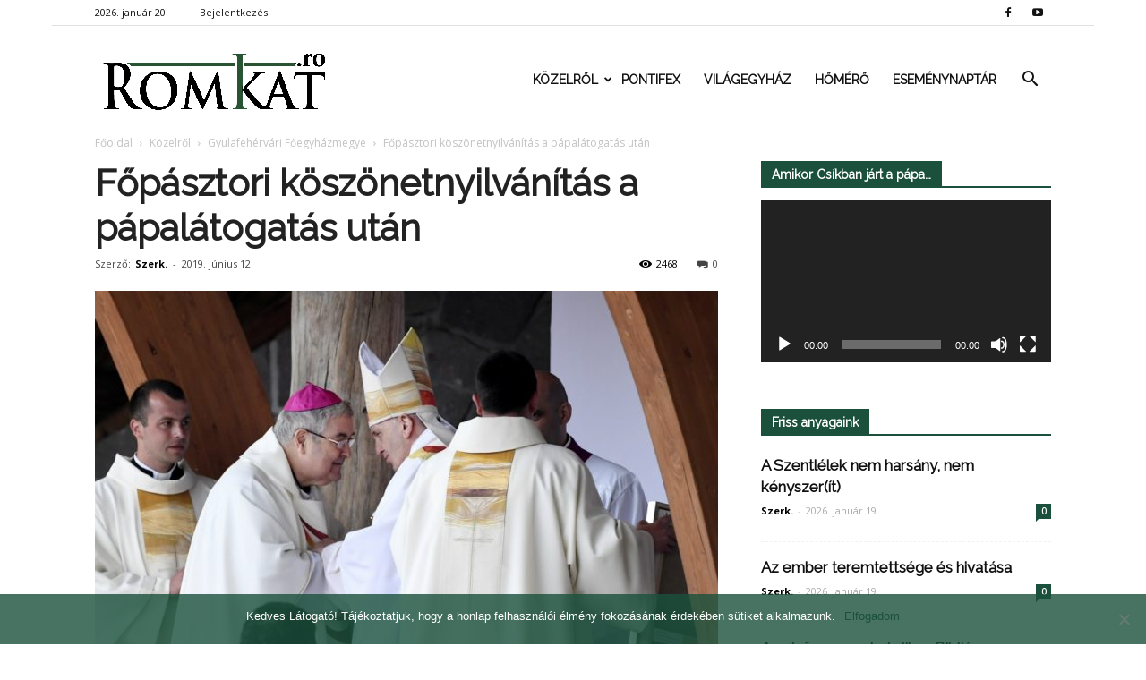

--- FILE ---
content_type: text/html; charset=UTF-8
request_url: https://romkat.ro/2019/06/12/fopasztori-koszonetnyilvanitas-a-papalatogatas-utan/
body_size: 21736
content:
<!doctype html >
<!--[if IE 8]>    <html class="ie8" lang="en"> <![endif]-->
<!--[if IE 9]>    <html class="ie9" lang="en"> <![endif]-->
<!--[if gt IE 8]><!--> <html lang="hu" prefix="og: http://ogp.me/ns#"> <!--<![endif]-->
<head>
    <link rel="stylesheet" media="print" onload="this.onload=null;this.media='all';" id="ao_optimized_gfonts" href="https://fonts.googleapis.com/css?family=Montserrat%3A400%2C700%7CRoboto%3A100%2C300%2C400%2C700%7CRaleway%3A100%2C+100italic%2C+200%2C+200italic%2C+300%2C+300italic%2C+regular%2C+italic%2C+500%2C+500italic%2C+600%2C+600italic%2C+700%2C+700italic%2C+800%2C+800italic%2C+900%2C+900italic%2C+%7CRaleway%3A400%7COpen+Sans%3A300italic%2C400%2C400italic%2C600%2C600italic%2C700%7CRoboto%3A300%2C400%2C400italic%2C500%2C500italic%2C700%2C900&#038;subset=latin%2Clatin-ext&amp;display=swap"><link media="all" href="https://romkat.ro/wp-content/cache/autoptimize/css/autoptimize_71fab306224102309e6e28962a1ce6f3.css" rel="stylesheet"><style media="screen">.td-header-style-6 .td-main-menu-logo{margin-right:32px}.td-header-style-6 .td-main-menu-logo{margin-right:15px}.sf-menu>li>a{padding:0 13px!important}</style><title>Főpásztori köszönetnyilvánítás a pápalátogatás után | RomKat.ro</title>
    <meta charset="UTF-8" />
    <meta name="viewport" content="width=device-width, initial-scale=1.0">
    <link rel="pingback" href="https://romkat.ro/xmlrpc.php" />
    <meta name='robots' content='max-image-preview:large' />
<meta property="og:image" content="https://romkat.ro/wp-content/uploads/2019/06/pápa-és-az-érsek-mti.jpg" /><meta name="author" content="Szerk.">
<link rel="icon" type="image/png" href="https://romkat.ro/wp-content/uploads/2016/12/favicon-16x16.png"><link href='https://fonts.gstatic.com' crossorigin='anonymous' rel='preconnect' />
<link rel="alternate" type="application/rss+xml" title="RomKat.ro &raquo; hírcsatorna" href="https://romkat.ro/feed/" />
<link rel="alternate" type="application/rss+xml" title="RomKat.ro &raquo; hozzászólás hírcsatorna" href="https://romkat.ro/comments/feed/" />
<link rel="alternate" type="application/rss+xml" title="RomKat.ro &raquo; Főpásztori köszönetnyilvánítás a pápalátogatás után hozzászólás hírcsatorna" href="https://romkat.ro/2019/06/12/fopasztori-koszonetnyilvanitas-a-papalatogatas-utan/feed/" />
<script type="text/javascript">
/* <![CDATA[ */
window._wpemojiSettings = {"baseUrl":"https:\/\/s.w.org\/images\/core\/emoji\/14.0.0\/72x72\/","ext":".png","svgUrl":"https:\/\/s.w.org\/images\/core\/emoji\/14.0.0\/svg\/","svgExt":".svg","source":{"concatemoji":"https:\/\/romkat.ro\/wp-includes\/js\/wp-emoji-release.min.js?ver=6.4.7"}};
/*! This file is auto-generated */
!function(i,n){var o,s,e;function c(e){try{var t={supportTests:e,timestamp:(new Date).valueOf()};sessionStorage.setItem(o,JSON.stringify(t))}catch(e){}}function p(e,t,n){e.clearRect(0,0,e.canvas.width,e.canvas.height),e.fillText(t,0,0);var t=new Uint32Array(e.getImageData(0,0,e.canvas.width,e.canvas.height).data),r=(e.clearRect(0,0,e.canvas.width,e.canvas.height),e.fillText(n,0,0),new Uint32Array(e.getImageData(0,0,e.canvas.width,e.canvas.height).data));return t.every(function(e,t){return e===r[t]})}function u(e,t,n){switch(t){case"flag":return n(e,"\ud83c\udff3\ufe0f\u200d\u26a7\ufe0f","\ud83c\udff3\ufe0f\u200b\u26a7\ufe0f")?!1:!n(e,"\ud83c\uddfa\ud83c\uddf3","\ud83c\uddfa\u200b\ud83c\uddf3")&&!n(e,"\ud83c\udff4\udb40\udc67\udb40\udc62\udb40\udc65\udb40\udc6e\udb40\udc67\udb40\udc7f","\ud83c\udff4\u200b\udb40\udc67\u200b\udb40\udc62\u200b\udb40\udc65\u200b\udb40\udc6e\u200b\udb40\udc67\u200b\udb40\udc7f");case"emoji":return!n(e,"\ud83e\udef1\ud83c\udffb\u200d\ud83e\udef2\ud83c\udfff","\ud83e\udef1\ud83c\udffb\u200b\ud83e\udef2\ud83c\udfff")}return!1}function f(e,t,n){var r="undefined"!=typeof WorkerGlobalScope&&self instanceof WorkerGlobalScope?new OffscreenCanvas(300,150):i.createElement("canvas"),a=r.getContext("2d",{willReadFrequently:!0}),o=(a.textBaseline="top",a.font="600 32px Arial",{});return e.forEach(function(e){o[e]=t(a,e,n)}),o}function t(e){var t=i.createElement("script");t.src=e,t.defer=!0,i.head.appendChild(t)}"undefined"!=typeof Promise&&(o="wpEmojiSettingsSupports",s=["flag","emoji"],n.supports={everything:!0,everythingExceptFlag:!0},e=new Promise(function(e){i.addEventListener("DOMContentLoaded",e,{once:!0})}),new Promise(function(t){var n=function(){try{var e=JSON.parse(sessionStorage.getItem(o));if("object"==typeof e&&"number"==typeof e.timestamp&&(new Date).valueOf()<e.timestamp+604800&&"object"==typeof e.supportTests)return e.supportTests}catch(e){}return null}();if(!n){if("undefined"!=typeof Worker&&"undefined"!=typeof OffscreenCanvas&&"undefined"!=typeof URL&&URL.createObjectURL&&"undefined"!=typeof Blob)try{var e="postMessage("+f.toString()+"("+[JSON.stringify(s),u.toString(),p.toString()].join(",")+"));",r=new Blob([e],{type:"text/javascript"}),a=new Worker(URL.createObjectURL(r),{name:"wpTestEmojiSupports"});return void(a.onmessage=function(e){c(n=e.data),a.terminate(),t(n)})}catch(e){}c(n=f(s,u,p))}t(n)}).then(function(e){for(var t in e)n.supports[t]=e[t],n.supports.everything=n.supports.everything&&n.supports[t],"flag"!==t&&(n.supports.everythingExceptFlag=n.supports.everythingExceptFlag&&n.supports[t]);n.supports.everythingExceptFlag=n.supports.everythingExceptFlag&&!n.supports.flag,n.DOMReady=!1,n.readyCallback=function(){n.DOMReady=!0}}).then(function(){return e}).then(function(){var e;n.supports.everything||(n.readyCallback(),(e=n.source||{}).concatemoji?t(e.concatemoji):e.wpemoji&&e.twemoji&&(t(e.twemoji),t(e.wpemoji)))}))}((window,document),window._wpemojiSettings);
/* ]]> */
</script>



















<script type="text/javascript" data-cfasync="false" src="https://romkat.ro/wp-includes/js/jquery/jquery.min.js?ver=3.7.1" id="jquery-core-js"></script>

<script type="text/javascript" id="mec-frontend-script-js-extra">
/* <![CDATA[ */
var mecdata = {"day":"day","days":"days","hour":"hour","hours":"hours","minute":"minute","minutes":"minutes","second":"second","seconds":"seconds"};
/* ]]> */
</script>




<link rel="https://api.w.org/" href="https://romkat.ro/wp-json/" /><link rel="alternate" type="application/json" href="https://romkat.ro/wp-json/wp/v2/posts/45058" /><link rel="EditURI" type="application/rsd+xml" title="RSD" href="https://romkat.ro/xmlrpc.php?rsd" />
<meta name="generator" content="WordPress 6.4.7" />
<link rel="canonical" href="https://romkat.ro/2019/06/12/fopasztori-koszonetnyilvanitas-a-papalatogatas-utan/" />
<link rel='shortlink' href='https://romkat.ro/?p=45058' />
<link rel="alternate" type="application/json+oembed" href="https://romkat.ro/wp-json/oembed/1.0/embed?url=https%3A%2F%2Fromkat.ro%2F2019%2F06%2F12%2Ffopasztori-koszonetnyilvanitas-a-papalatogatas-utan%2F" />
<link rel="alternate" type="text/xml+oembed" href="https://romkat.ro/wp-json/oembed/1.0/embed?url=https%3A%2F%2Fromkat.ro%2F2019%2F06%2F12%2Ffopasztori-koszonetnyilvanitas-a-papalatogatas-utan%2F&#038;format=xml" />
<script type="text/javascript">
(function(url){
	if(/(?:Chrome\/26\.0\.1410\.63 Safari\/537\.31|WordfenceTestMonBot)/.test(navigator.userAgent)){ return; }
	var addEvent = function(evt, handler) {
		if (window.addEventListener) {
			document.addEventListener(evt, handler, false);
		} else if (window.attachEvent) {
			document.attachEvent('on' + evt, handler);
		}
	};
	var removeEvent = function(evt, handler) {
		if (window.removeEventListener) {
			document.removeEventListener(evt, handler, false);
		} else if (window.detachEvent) {
			document.detachEvent('on' + evt, handler);
		}
	};
	var evts = 'contextmenu dblclick drag dragend dragenter dragleave dragover dragstart drop keydown keypress keyup mousedown mousemove mouseout mouseover mouseup mousewheel scroll'.split(' ');
	var logHuman = function() {
		if (window.wfLogHumanRan) { return; }
		window.wfLogHumanRan = true;
		var wfscr = document.createElement('script');
		wfscr.type = 'text/javascript';
		wfscr.async = true;
		wfscr.src = url + '&r=' + Math.random();
		(document.getElementsByTagName('head')[0]||document.getElementsByTagName('body')[0]).appendChild(wfscr);
		for (var i = 0; i < evts.length; i++) {
			removeEvent(evts[i], logHuman);
		}
	};
	for (var i = 0; i < evts.length; i++) {
		addEvent(evts[i], logHuman);
	}
})('//romkat.ro/?wordfence_lh=1&hid=0D68A2BCED8D20B284D00D322EAFEC58');
</script><!--[if lt IE 9]><script src="https://html5shim.googlecode.com/svn/trunk/html5.js"></script><![endif]-->
    <script data-cfasync="false"> var dFlipLocation = "https://romkat.ro/wp-content/plugins/dflip/assets/"; var dFlipWPGlobal = {"text":{"toggleSound":"Hang be\/ki kapcsol\u00e1sa","toggleThumbnails":"Toggle Thumbnails","toggleOutline":"Toggle Outline\/Bookmark","previousPage":"El\u0151z\u0151 oldal","nextPage":"K\u00f6vetkez\u0151 oldal","toggleFullscreen":"Teljes k\u00e9perny\u0151re v\u00e1lt\u00e1s","zoomIn":"Nagy\u00edt\u00e1s","zoomOut":"Kicsiny\u00edt\u00e9s","toggleHelp":"S\u00fag\u00f3","singlePageMode":"Egy oldalas v\u00e1ltozat","doublePageMode":"Dupla oldalas v\u00e1ltozat","downloadPDFFile":"PDF let\u00f6lt\u00e9se","gotoFirstPage":"Ugr\u00e1s az els\u0151 oldalra","gotoLastPage":"Ugr\u00e1s az utols\u00f3 oldalra","share":"Megoszt\u00e1s"},"mainControls":"altPrev,pageNumber,altNext,outline,thumbnail,zoomIn,zoomOut,fullScreen,share,more","hideControls":"","scrollWheel":"true","backgroundColor":"#777","backgroundImage":"","height":"100%","duration":"800","soundEnable":"false","enableDownload":"false","webgl":"true","hard":"cover","maxTextureSize":"1600"};</script><meta name="generator" content="Powered by Visual Composer - drag and drop page builder for WordPress."/>
<!--[if lte IE 9]><link rel="stylesheet" type="text/css" href="https://romkat.ro/wp-content/plugins/js_composer/assets/css/vc_lte_ie9.min.css" media="screen"><![endif]-->
<!-- JS generated by theme -->

<script>
    
    

	    var tdBlocksArray = []; //here we store all the items for the current page

	    //td_block class - each ajax block uses a object of this class for requests
	    function tdBlock() {
		    this.id = '';
		    this.block_type = 1; //block type id (1-234 etc)
		    this.atts = '';
		    this.td_column_number = '';
		    this.td_current_page = 1; //
		    this.post_count = 0; //from wp
		    this.found_posts = 0; //from wp
		    this.max_num_pages = 0; //from wp
		    this.td_filter_value = ''; //current live filter value
		    this.is_ajax_running = false;
		    this.td_user_action = ''; // load more or infinite loader (used by the animation)
		    this.header_color = '';
		    this.ajax_pagination_infinite_stop = ''; //show load more at page x
	    }


        // td_js_generator - mini detector
        (function(){
            var htmlTag = document.getElementsByTagName("html")[0];

            if ( navigator.userAgent.indexOf("MSIE 10.0") > -1 ) {
                htmlTag.className += ' ie10';
            }

            if ( !!navigator.userAgent.match(/Trident.*rv\:11\./) ) {
                htmlTag.className += ' ie11';
            }

            if ( /(iPad|iPhone|iPod)/g.test(navigator.userAgent) ) {
                htmlTag.className += ' td-md-is-ios';
            }

            var user_agent = navigator.userAgent.toLowerCase();
            if ( user_agent.indexOf("android") > -1 ) {
                htmlTag.className += ' td-md-is-android';
            }

            if ( -1 !== navigator.userAgent.indexOf('Mac OS X')  ) {
                htmlTag.className += ' td-md-is-os-x';
            }

            if ( /chrom(e|ium)/.test(navigator.userAgent.toLowerCase()) ) {
               htmlTag.className += ' td-md-is-chrome';
            }

            if ( -1 !== navigator.userAgent.indexOf('Firefox') ) {
                htmlTag.className += ' td-md-is-firefox';
            }

            if ( -1 !== navigator.userAgent.indexOf('Safari') && -1 === navigator.userAgent.indexOf('Chrome') ) {
                htmlTag.className += ' td-md-is-safari';
            }

            if( -1 !== navigator.userAgent.indexOf('IEMobile') ){
                htmlTag.className += ' td-md-is-iemobile';
            }

        })();




        var tdLocalCache = {};

        ( function () {
            "use strict";

            tdLocalCache = {
                data: {},
                remove: function (resource_id) {
                    delete tdLocalCache.data[resource_id];
                },
                exist: function (resource_id) {
                    return tdLocalCache.data.hasOwnProperty(resource_id) && tdLocalCache.data[resource_id] !== null;
                },
                get: function (resource_id) {
                    return tdLocalCache.data[resource_id];
                },
                set: function (resource_id, cachedData) {
                    tdLocalCache.remove(resource_id);
                    tdLocalCache.data[resource_id] = cachedData;
                }
            };
        })();

    
    
var tds_login_sing_in_widget="show";
var td_viewport_interval_list=[{"limitBottom":767,"sidebarWidth":228},{"limitBottom":1018,"sidebarWidth":300},{"limitBottom":1140,"sidebarWidth":324}];
var tds_general_modal_image="yes";
var td_ajax_url="https:\/\/romkat.ro\/wp-admin\/admin-ajax.php?td_theme_name=Newspaper&v=7.8.1";
var td_get_template_directory_uri="https:\/\/romkat.ro\/wp-content\/themes\/romkat";
var tds_snap_menu="snap";
var tds_logo_on_sticky="show_header_logo";
var tds_header_style="6";
var td_please_wait="K\u00e9rj\u00fck v\u00e1rj...";
var td_email_user_pass_incorrect="Helytelen felhaszn\u00e1l\u00f3n\u00e9v vagy jelsz\u00f3!";
var td_email_user_incorrect="Helytelen email c\u00edm vagy jelsz\u00f3!";
var td_email_incorrect="Helytelen email c\u00edm!";
var tds_more_articles_on_post_enable="";
var tds_more_articles_on_post_time_to_wait="";
var tds_more_articles_on_post_pages_distance_from_top=0;
var tds_theme_color_site_wide="#1b503c";
var tds_smart_sidebar="enabled";
var tdThemeName="Newspaper";
var td_magnific_popup_translation_tPrev="El\u0151z\u0151 (Bal ny\u00edl gomb)";
var td_magnific_popup_translation_tNext="K\u00f6vetkez\u0151 (Jobb ny\u00edl gomb)";
var td_magnific_popup_translation_tCounter="%curr% of %total%";
var td_magnific_popup_translation_ajax_tError="A %url% c\u00edmr\u0151l sz\u00e1rmaz\u00f3 tartalom bet\u00f6lt\u00e9se nem siker\u00fclt.";
var td_magnific_popup_translation_image_tError="A #%curr% c\u00edm\u0171 k\u00e9p bet\u00f6lt\u00e9se nem siker\u00fclt.";
var td_ad_background_click_link="";
var td_ad_background_click_target="";
</script>


<!-- Header style compiled by theme -->



<script>
(function(i,s,o,g,r,a,m){i['GoogleAnalyticsObject']=r;i[r]=i[r]||function(){
  (i[r].q=i[r].q||[]).push(arguments)},i[r].l=1*new Date();a=s.createElement(o),
m=s.getElementsByTagName(o)[0];a.async=1;a.src=g;m.parentNode.insertBefore(a,m)
})(window,document,'script','https://www.google-analytics.com/analytics.js','ga');

  ga('create', 'UA-45628076-1', 'auto');
  ga('send', 'pageview');

</script>
<!-- WordPress Facebook Open Graph protocol plugin (WPFBOGP v2.0.13) http://rynoweb.com/wordpress-plugins/ -->
<meta property="fb:admins" content="https://www.facebook.com/arnold.harasztovics"/>
<meta property="fb:app_id" content="1316332861760620"/>
<meta property="og:url" content="https://romkat.ro/2019/06/12/fopasztori-koszonetnyilvanitas-a-papalatogatas-utan/"/>
<meta property="og:title" content="Főpásztori köszönetnyilvánítás a pápalátogatás után"/>
<meta property="og:site_name" content="RomKat.ro"/>
<meta property="og:description" content="
Jakubinyi György gyulafehérvári érsek köszönetnyilvánító levélben fejezte ki háláját a pápalátogatás után. A főpásztor szavait olvashatják "/>
<meta property="og:type" content="article"/>
<meta property="og:image" content="https://romkat.ro/wp-content/uploads/2017/01/Facebook-default.jpg"/>
<meta property="og:image" content="https://romkat.ro/wp-content/uploads/2019/06/pápa-és-az-érsek-mti.jpg"/>
<meta property="og:locale" content="hu_hu"/>
<!-- // end wpfbogp -->
<noscript><style type="text/css"> .wpb_animate_when_almost_visible { opacity: 1; }</style></noscript></head>

<body class="post-template-default single single-post postid-45058 single-format-standard cookies-not-set fopasztori-koszonetnyilvanitas-a-papalatogatas-utan global-block-template-1 td-health white-menu wpb-js-composer js-comp-ver-5.1.1 vc_responsive td-boxed-layout" itemscope="itemscope" itemtype="https://schema.org/WebPage">

        <div class="td-scroll-up"><i class="td-icon-menu-up"></i></div>
    
    <div class="td-menu-background"></div>
<div id="td-mobile-nav">
    <div class="td-mobile-container">
        <!-- mobile menu top section -->
        <div class="td-menu-socials-wrap">
            <!-- socials -->
            <div class="td-menu-socials">
                
        <span class="td-social-icon-wrap">
            <a target="_blank" href="https://www.facebook.com/romkat.vasarnap" title="Facebook">
                <i class="td-icon-font td-icon-facebook"></i>
            </a>
        </span>
        <span class="td-social-icon-wrap">
            <a target="_blank" href="https://www.youtube.com/romkatweb" title="Youtube">
                <i class="td-icon-font td-icon-youtube"></i>
            </a>
        </span>            </div>
            <!-- close button -->
            <div class="td-mobile-close">
                <a href="#"><i class="td-icon-close-mobile"></i></a>
            </div>
        </div>

        <!-- login section -->
                    <div class="td-menu-login-section">
                
    <div class="td-guest-wrap">
        <div class="td-menu-avatar"><div class="td-avatar-container"><img alt='' src='https://secure.gravatar.com/avatar/?s=80&#038;d=mm&#038;r=g' srcset='https://secure.gravatar.com/avatar/?s=160&#038;d=mm&#038;r=g 2x' class='avatar avatar-80 photo avatar-default' height='80' width='80' decoding='async'/></div></div>
        <div class="td-menu-login"><a id="login-link-mob">Bejelentkezés</a></div>
    </div>
            </div>
        
        <!-- menu section -->
        <div class="td-mobile-content">
            <div class="menu-td-demo-header-menu-container"><ul id="menu-td-demo-header-menu" class="td-mobile-main-menu"><li id="menu-item-26" class="menu-item menu-item-type-custom menu-item-object-custom menu-item-has-children menu-item-first menu-item-has-children menu-item-26"><a href="#">Közelről<i class="td-icon-menu-right td-element-after"></i></a>
<ul class="sub-menu">
	<li id="menu-item-0" class="menu-item-0"><a href="https://romkat.ro/kategoria/kozelrol/eletmod/">Életmód</a></li>
	<li class="menu-item-0"><a href="https://romkat.ro/kategoria/kozelrol/emberkozelben/">Emberközelben</a></li>
	<li class="menu-item-0"><a href="https://romkat.ro/kategoria/kozelrol/emberkozelben/interju/">Interjú</a></li>
	<li class="menu-item-0"><a href="https://romkat.ro/kategoria/kozelrol/gyulafehervari-foegyhazmegye/">Gyulafehérvári Főegyházmegye</a></li>
	<li class="menu-item-0"><a href="https://romkat.ro/kategoria/kozelrol/nagyvaradi-egyhazmegye/">Nagyváradi Egyházmegye</a></li>
	<li class="menu-item-0"><a href="https://romkat.ro/kategoria/kozelrol/puspoki_korlevelek/">Püspöki körlevelek</a></li>
	<li class="menu-item-0"><a href="https://romkat.ro/kategoria/kozelrol/szatmari-egyhazmegye/">Szatmári Egyházmegye</a></li>
	<li class="menu-item-0"><a href="https://romkat.ro/kategoria/kozelrol/temesvari-egyhazmegye/">Temesvári Egyházmegye</a></li>
	<li class="menu-item-0"><a href="https://romkat.ro/kategoria/kozelrol/vasarnap/">Vasárnap</a></li>
	<li id="menu-item-332" class="menu-item menu-item-type-taxonomy menu-item-object-category menu-item-332"><a href="https://romkat.ro/kategoria/kult/">Kult</a></li>
</ul>
</li>
<li id="menu-item-30" class="menu-item menu-item-type-taxonomy menu-item-object-category menu-item-30"><a href="https://romkat.ro/kategoria/pontifex/">Pontifex</a></li>
<li id="menu-item-31" class="menu-item menu-item-type-taxonomy menu-item-object-category menu-item-31"><a href="https://romkat.ro/kategoria/vilagegyhaz/">Világegyház</a></li>
<li id="menu-item-729" class="menu-item menu-item-type-taxonomy menu-item-object-category menu-item-729"><a href="https://romkat.ro/kategoria/homero/">Hőmérő</a></li>
<li id="menu-item-830" class="menu-item menu-item-type-post_type menu-item-object-page menu-item-830"><a href="https://romkat.ro/esemenytar/">Eseménynaptár</a></li>
</ul></div>        </div>
    </div>

    <!-- register/login section -->
            <div id="login-form-mobile" class="td-register-section">
            
            <div id="td-login-mob" class="td-login-animation td-login-hide-mob">
            	<!-- close button -->
	            <div class="td-login-close">
	                <a href="#" class="td-back-button"><i class="td-icon-read-down"></i></a>
	                <div class="td-login-title">Bejelentkezés</div>
	                <!-- close button -->
		            <div class="td-mobile-close">
		                <a href="#"><i class="td-icon-close-mobile"></i></a>
		            </div>
	            </div>
	            <div class="td-login-form-wrap">
	                <div class="td-login-panel-title"><span>Isten hozta!</span>Jelentkezz be a fiókodba</div>
	                <div class="td_display_err"></div>
	                <div class="td-login-inputs"><input class="td-login-input" type="text" name="login_email" id="login_email-mob" value="" required><label>felhasználóneved</label></div>
	                <div class="td-login-inputs"><input class="td-login-input" type="password" name="login_pass" id="login_pass-mob" value="" required><label>jelszavad</label></div>
	                <input type="button" name="login_button" id="login_button-mob" class="td-login-button" value="BEJELENTKEZÉS">
	                <div class="td-login-info-text"><a href="#" id="forgot-pass-link-mob">Elfelejtetted a jelszavadat?</a></div>
                </div>
            </div>

            

            <div id="td-forgot-pass-mob" class="td-login-animation td-login-hide-mob">
                <!-- close button -->
	            <div class="td-forgot-pass-close">
	                <a href="#" class="td-back-button"><i class="td-icon-read-down"></i></a>
	                <div class="td-login-title">Jelszó emlékeztető</div>
	            </div>
	            <div class="td-login-form-wrap">
	                <div class="td-login-panel-title">Kérj jelszó emlékeztetőt</div>
	                <div class="td_display_err"></div>
	                <div class="td-login-inputs"><input class="td-login-input" type="text" name="forgot_email" id="forgot_email-mob" value="" required><label>email címed</label></div>
	                <input type="button" name="forgot_button" id="forgot_button-mob" class="td-login-button" value="Küld el a Jelszavamat">
                </div>
            </div>
        </div>
    </div>    <div class="td-search-background"></div>
<div class="td-search-wrap-mob">
	<div class="td-drop-down-search" aria-labelledby="td-header-search-button">
		<form method="get" class="td-search-form" action="https://romkat.ro/">
			<!-- close button -->
			<div class="td-search-close">
				<a href="#"><i class="td-icon-close-mobile"></i></a>
			</div>
			<div role="search" class="td-search-input">
				<span>Keresés</span>
				<input id="td-header-search-mob" type="text" value="" name="s" autocomplete="off" />
			</div>
		</form>
		<div id="td-aj-search-mob"></div>
	</div>
</div>    
    
    <div id="td-outer-wrap" class="td-theme-wrap">
    
        <!--
Header style 6
-->

<div class="td-header-wrap td-header-style-6">

    <div class="td-header-top-menu-full td-container-wrap ">
        <div class="td-container td-header-row td-header-top-menu">
            
    <div class="top-bar-style-1">
        
<div class="td-header-sp-top-menu">


	        <div class="td_data_time">
            <div >

                2026. január 20.
            </div>
        </div>
    <ul class="top-header-menu td_ul_login"><li class="menu-item"><a class="td-login-modal-js menu-item" href="#login-form" data-effect="mpf-td-login-effect">Bejelentkezés</a><span class="td-sp-ico-login td_sp_login_ico_style"></span></li></ul></div>
        <div class="td-header-sp-top-widget">
    
        <span class="td-social-icon-wrap">
            <a target="_blank" href="https://www.facebook.com/romkat.vasarnap" title="Facebook">
                <i class="td-icon-font td-icon-facebook"></i>
            </a>
        </span>
        <span class="td-social-icon-wrap">
            <a target="_blank" href="https://www.youtube.com/romkatweb" title="Youtube">
                <i class="td-icon-font td-icon-youtube"></i>
            </a>
        </span></div>
    </div>

<!-- LOGIN MODAL -->

                <div  id="login-form" class="white-popup-block mfp-hide mfp-with-anim">
                    <div class="td-login-wrap">
                        <a href="#" class="td-back-button"><i class="td-icon-modal-back"></i></a>
                        <div id="td-login-div" class="td-login-form-div td-display-block">
                            <div class="td-login-panel-title">Bejelentkezés</div>
                            <div class="td-login-panel-descr">Üdvözlünk! Jelentkezz be a fiókodba</div>
                            <div class="td_display_err"></div>
                            <div class="td-login-inputs"><input class="td-login-input" type="text" name="login_email" id="login_email" value="" required><label>felhasználóneved</label></div>
	                        <div class="td-login-inputs"><input class="td-login-input" type="password" name="login_pass" id="login_pass" value="" required><label>jelszavad</label></div>
                            <input type="button" name="login_button" id="login_button" class="wpb_button btn td-login-button" value="Bejelentkezés">
                            <div class="td-login-info-text"><a href="#" id="forgot-pass-link">Elfelejtetted a jelszavadat? Kérj segítséget!</a></div>
                            
                        </div>

                        

                         <div id="td-forgot-pass-div" class="td-login-form-div td-display-none">
                            <div class="td-login-panel-title">Jelszó emlékeztető</div>
                            <div class="td-login-panel-descr">Kérj jelszó emlékeztetőt</div>
                            <div class="td_display_err"></div>
                            <div class="td-login-inputs"><input class="td-login-input" type="text" name="forgot_email" id="forgot_email" value="" required><label>email címed</label></div>
                            <input type="button" name="forgot_button" id="forgot_button" class="wpb_button btn td-login-button" value="Küld el a Jelszavamat">
                            <div class="td-login-info-text">A jelszódat emailben küldtük.</div>
                        </div>
                    </div>
                </div>
                        </div>
    </div>

    <div class="td-header-menu-wrap-full td-container-wrap ">
        <div class="td-header-menu-wrap">
            <div class="td-container td-header-row td-header-main-menu black-menu">
                <div id="td-header-menu" role="navigation">
    <div id="td-top-mobile-toggle"><a href="#"><i class="td-icon-font td-icon-mobile"></i></a></div>
    <div class="td-main-menu-logo td-logo-in-menu">
                    <a class="td-main-logo" href="https://romkat.ro/">
                <img src="https://romkat.ro/wp-content/uploads/2018/12/romkat_logo_fent.png" alt="RomKat" title="Kincseiből régit és újat"/>
                <span class="td-visual-hidden">RomKat.ro</span>
            </a>
            </div>
    <div class="menu-td-demo-header-menu-container"><ul id="menu-td-demo-header-menu-1" class="sf-menu"><li class="menu-item menu-item-type-custom menu-item-object-custom menu-item-has-children menu-item-first td-menu-item td-mega-menu menu-item-26"><a href="#">Közelről</a>
<ul class="sub-menu">
	<li class="menu-item-0"><div class="td-container-border"><div class="td-mega-grid"><div class="td_block_wrap td_block_mega_menu td_uid_1_696f10a58ea81_rand td_with_ajax_pagination td-pb-border-top td_block_template_1"  data-td-block-uid="td_uid_1_696f10a58ea81" ><script>var block_td_uid_1_696f10a58ea81 = new tdBlock();
block_td_uid_1_696f10a58ea81.id = "td_uid_1_696f10a58ea81";
block_td_uid_1_696f10a58ea81.atts = '{"limit":4,"sort":"","post_ids":"","tag_slug":"","autors_id":"","installed_post_types":"","category_id":"5","category_ids":"","custom_title":"","custom_url":"","show_child_cat":30,"sub_cat_ajax":"","ajax_pagination":"next_prev","header_color":"","header_text_color":"","ajax_pagination_infinite_stop":"","td_column_number":3,"td_ajax_preloading":"","td_ajax_filter_type":"td_category_ids_filter","td_ajax_filter_ids":"","td_filter_default_txt":"\u00d6sszes","color_preset":"","border_top":"","class":"td_uid_1_696f10a58ea81_rand","el_class":"","offset":"","css":"","tdc_css":"","tdc_css_class":"td_uid_1_696f10a58ea81_rand","live_filter":"","live_filter_cur_post_id":"","live_filter_cur_post_author":"","block_template_id":""}';
block_td_uid_1_696f10a58ea81.td_column_number = "3";
block_td_uid_1_696f10a58ea81.block_type = "td_block_mega_menu";
block_td_uid_1_696f10a58ea81.post_count = "4";
block_td_uid_1_696f10a58ea81.found_posts = "10835";
block_td_uid_1_696f10a58ea81.header_color = "";
block_td_uid_1_696f10a58ea81.ajax_pagination_infinite_stop = "";
block_td_uid_1_696f10a58ea81.max_num_pages = "2709";
tdBlocksArray.push(block_td_uid_1_696f10a58ea81);
</script><div class="td_mega_menu_sub_cats"><div class="block-mega-child-cats"><a class="cur-sub-cat mega-menu-sub-cat-td_uid_1_696f10a58ea81" id="td_uid_2_696f10a590188" data-td_block_id="td_uid_1_696f10a58ea81" data-td_filter_value="" href="https://romkat.ro/kategoria/kozelrol/">Összes</a><a class="mega-menu-sub-cat-td_uid_1_696f10a58ea81"  id="td_uid_3_696f10a590210" data-td_block_id="td_uid_1_696f10a58ea81" data-td_filter_value="11933" href="https://romkat.ro/kategoria/kozelrol/eletmod/">Életmód</a><a class="mega-menu-sub-cat-td_uid_1_696f10a58ea81"  id="td_uid_4_696f10a59028b" data-td_block_id="td_uid_1_696f10a58ea81" data-td_filter_value="1362" href="https://romkat.ro/kategoria/kozelrol/emberkozelben/">Emberközelben</a><a class="mega-menu-sub-cat-td_uid_1_696f10a58ea81"  id="td_uid_5_696f10a5902ee" data-td_block_id="td_uid_1_696f10a58ea81" data-td_filter_value="12761" href="https://romkat.ro/kategoria/kozelrol/emberkozelben/interju/">Interjú</a><a class="mega-menu-sub-cat-td_uid_1_696f10a58ea81"  id="td_uid_6_696f10a590389" data-td_block_id="td_uid_1_696f10a58ea81" data-td_filter_value="9" href="https://romkat.ro/kategoria/kozelrol/gyulafehervari-foegyhazmegye/">Gyulafehérvári Főegyházmegye</a><a class="mega-menu-sub-cat-td_uid_1_696f10a58ea81"  id="td_uid_7_696f10a590422" data-td_block_id="td_uid_1_696f10a58ea81" data-td_filter_value="7" href="https://romkat.ro/kategoria/kozelrol/nagyvaradi-egyhazmegye/">Nagyváradi Egyházmegye</a><a class="mega-menu-sub-cat-td_uid_1_696f10a58ea81"  id="td_uid_8_696f10a59048d" data-td_block_id="td_uid_1_696f10a58ea81" data-td_filter_value="1361" href="https://romkat.ro/kategoria/kozelrol/puspoki_korlevelek/">Püspöki körlevelek</a><a class="mega-menu-sub-cat-td_uid_1_696f10a58ea81"  id="td_uid_9_696f10a5904e4" data-td_block_id="td_uid_1_696f10a58ea81" data-td_filter_value="6" href="https://romkat.ro/kategoria/kozelrol/szatmari-egyhazmegye/">Szatmári Egyházmegye</a><a class="mega-menu-sub-cat-td_uid_1_696f10a58ea81"  id="td_uid_10_696f10a590557" data-td_block_id="td_uid_1_696f10a58ea81" data-td_filter_value="8" href="https://romkat.ro/kategoria/kozelrol/temesvari-egyhazmegye/">Temesvári Egyházmegye</a><a class="mega-menu-sub-cat-td_uid_1_696f10a58ea81"  id="td_uid_11_696f10a5905cd" data-td_block_id="td_uid_1_696f10a58ea81" data-td_filter_value="49" href="https://romkat.ro/kategoria/kozelrol/vasarnap/">Vasárnap</a></div></div><div id=td_uid_1_696f10a58ea81 class="td_block_inner"><div class="td-mega-row"><div class="td-mega-span">
        <div class="td_module_mega_menu td_mod_mega_menu">
            <div class="td-module-image">
                <div class="td-module-thumb"><a href="https://romkat.ro/2026/01/19/az-ember-teremtettsege-es-hivatasa/" rel="bookmark" title="Az ember teremtettsége és hivatása"><img width="218" height="150" class="entry-thumb" src="https://romkat.ro/wp-content/uploads/2026/01/FB_IMG_1768828695630-218x150.jpg" srcset="https://romkat.ro/wp-content/uploads/2026/01/FB_IMG_1768828695630-218x150.jpg 218w, https://romkat.ro/wp-content/uploads/2026/01/FB_IMG_1768828695630-474x324.jpg 474w, https://romkat.ro/wp-content/uploads/2026/01/FB_IMG_1768828695630-100x70.jpg 100w" sizes="(max-width: 218px) 100vw, 218px" alt="" title="Az ember teremtettsége és hivatása"/></a></div>                <a href="https://romkat.ro/kategoria/kozelrol/szatmari-egyhazmegye/" class="td-post-category">Szatmári Egyházmegye</a>            </div>

            <div class="item-details">
                <h3 class="entry-title td-module-title"><a href="https://romkat.ro/2026/01/19/az-ember-teremtettsege-es-hivatasa/" rel="bookmark" title="Az ember teremtettsége és hivatása">Az ember teremtettsége és hivatása</a></h3>            </div>
        </div>
        </div><div class="td-mega-span">
        <div class="td_module_mega_menu td_mod_mega_menu">
            <div class="td-module-image">
                <div class="td-module-thumb"><a href="https://romkat.ro/2026/01/19/egy-a-test-es-egy-a-lelek-imahetet-a-krisztus-hivok-egysegeert/" rel="bookmark" title="Egy a test és egy a Lélek. Imahét a Krisztus-hívők egységéért"><img width="218" height="150" class="entry-thumb" src="https://romkat.ro/wp-content/uploads/2026/01/FB_IMG_1768814642941-218x150.jpg" srcset="https://romkat.ro/wp-content/uploads/2026/01/FB_IMG_1768814642941-218x150.jpg 218w, https://romkat.ro/wp-content/uploads/2026/01/FB_IMG_1768814642941-474x324.jpg 474w, https://romkat.ro/wp-content/uploads/2026/01/FB_IMG_1768814642941-100x70.jpg 100w" sizes="(max-width: 218px) 100vw, 218px" alt="" title="Egy a test és egy a Lélek. Imahét a Krisztus-hívők egységéért"/></a></div>                <a href="https://romkat.ro/kategoria/kozelrol/nagyvaradi-egyhazmegye/" class="td-post-category">Nagyváradi Egyházmegye</a>            </div>

            <div class="item-details">
                <h3 class="entry-title td-module-title"><a href="https://romkat.ro/2026/01/19/egy-a-test-es-egy-a-lelek-imahetet-a-krisztus-hivok-egysegeert/" rel="bookmark" title="Egy a test és egy a Lélek. Imahét a Krisztus-hívők egységéért">Egy a test és egy a Lélek. Imahét a Krisztus-hívők egységéért</a></h3>            </div>
        </div>
        </div><div class="td-mega-span">
        <div class="td_module_mega_menu td_mod_mega_menu">
            <div class="td-module-image">
                <div class="td-module-thumb"><a href="https://romkat.ro/2026/01/19/megkezdodott-a-kereszteny-egysegert-valo-imadsag/" rel="bookmark" title="Megkezdődött a keresztény egységért való imádság"><img width="218" height="150" class="entry-thumb" src="https://romkat.ro/wp-content/uploads/2026/01/FB_IMG_1768807958024-1-218x150.jpg" srcset="https://romkat.ro/wp-content/uploads/2026/01/FB_IMG_1768807958024-1-218x150.jpg 218w, https://romkat.ro/wp-content/uploads/2026/01/FB_IMG_1768807958024-1-474x324.jpg 474w, https://romkat.ro/wp-content/uploads/2026/01/FB_IMG_1768807958024-1-100x70.jpg 100w" sizes="(max-width: 218px) 100vw, 218px" alt="" title="Megkezdődött a keresztény egységért való imádság"/></a></div>                <a href="https://romkat.ro/kategoria/kozelrol/" class="td-post-category">Közelről</a>            </div>

            <div class="item-details">
                <h3 class="entry-title td-module-title"><a href="https://romkat.ro/2026/01/19/megkezdodott-a-kereszteny-egysegert-valo-imadsag/" rel="bookmark" title="Megkezdődött a keresztény egységért való imádság">Megkezdődött a keresztény egységért való imádság</a></h3>            </div>
        </div>
        </div><div class="td-mega-span">
        <div class="td_module_mega_menu td_mod_mega_menu">
            <div class="td-module-image">
                <div class="td-module-thumb"><a href="https://romkat.ro/2026/01/18/madefalvi-csaladok-zarandokoltak-szephavasra/" rel="bookmark" title="Madéfalvi családok zarándokoltak Széphavasra"><img width="218" height="150" class="entry-thumb" src="https://romkat.ro/wp-content/uploads/2026/01/Madefalviak-Szephavason-1-218x150.jpg" srcset="https://romkat.ro/wp-content/uploads/2026/01/Madefalviak-Szephavason-1-218x150.jpg 218w, https://romkat.ro/wp-content/uploads/2026/01/Madefalviak-Szephavason-1-474x324.jpg 474w, https://romkat.ro/wp-content/uploads/2026/01/Madefalviak-Szephavason-1-100x70.jpg 100w" sizes="(max-width: 218px) 100vw, 218px" alt="" title="Madéfalvi családok zarándokoltak Széphavasra"/></a></div>                <a href="https://romkat.ro/kategoria/kozelrol/gyulafehervari-foegyhazmegye/" class="td-post-category">Gyulafehérvári Főegyházmegye</a>            </div>

            <div class="item-details">
                <h3 class="entry-title td-module-title"><a href="https://romkat.ro/2026/01/18/madefalvi-csaladok-zarandokoltak-szephavasra/" rel="bookmark" title="Madéfalvi családok zarándokoltak Széphavasra">Madéfalvi családok zarándokoltak Széphavasra</a></h3>            </div>
        </div>
        </div></div></div><div class="td-next-prev-wrap"><a href="#" class="td-ajax-prev-page ajax-page-disabled" id="prev-page-td_uid_1_696f10a58ea81" data-td_block_id="td_uid_1_696f10a58ea81"><i class="td-icon-font td-icon-menu-left"></i></a><a href="#"  class="td-ajax-next-page" id="next-page-td_uid_1_696f10a58ea81" data-td_block_id="td_uid_1_696f10a58ea81"><i class="td-icon-font td-icon-menu-right"></i></a></div><div class="clearfix"></div></div> <!-- ./block1 --></div></div></li>
	<li class="menu-item menu-item-type-taxonomy menu-item-object-category td-menu-item td-normal-menu menu-item-332"><a href="https://romkat.ro/kategoria/kult/">Kult</a></li>
</ul>
</li>
<li class="menu-item menu-item-type-taxonomy menu-item-object-category td-menu-item td-normal-menu menu-item-30"><a href="https://romkat.ro/kategoria/pontifex/">Pontifex</a></li>
<li class="menu-item menu-item-type-taxonomy menu-item-object-category td-menu-item td-normal-menu menu-item-31"><a href="https://romkat.ro/kategoria/vilagegyhaz/">Világegyház</a></li>
<li class="menu-item menu-item-type-taxonomy menu-item-object-category td-menu-item td-normal-menu menu-item-729"><a href="https://romkat.ro/kategoria/homero/">Hőmérő</a></li>
<li class="menu-item menu-item-type-post_type menu-item-object-page td-menu-item td-normal-menu menu-item-830"><a href="https://romkat.ro/esemenytar/">Eseménynaptár</a></li>
</ul></div></div>


<div class="td-search-wrapper">
    <div id="td-top-search">
        <!-- Search -->
        <div class="header-search-wrap">
            <div class="dropdown header-search">
                <a id="td-header-search-button" href="#" role="button" class="dropdown-toggle " data-toggle="dropdown"><i class="td-icon-search"></i></a>
                <a id="td-header-search-button-mob" href="#" role="button" class="dropdown-toggle " data-toggle="dropdown"><i class="td-icon-search"></i></a>
            </div>
        </div>
    </div>
</div>

<div class="header-search-wrap">
	<div class="dropdown header-search">
		<div class="td-drop-down-search" aria-labelledby="td-header-search-button">
			<form method="get" class="td-search-form" action="https://romkat.ro/">
				<div role="search" class="td-head-form-search-wrap">
					<input id="td-header-search" type="text" value="" name="s" autocomplete="off" /><input class="wpb_button wpb_btn-inverse btn" type="submit" id="td-header-search-top" value="Keresés" />
				</div>
			</form>
			<div id="td-aj-search"></div>
		</div>
	</div>
</div>            </div>
        </div>
    </div>

    <div class="td-banner-wrap-full td-container-wrap ">
        <div class="td-container-header td-header-row td-header-header">
            <div class="td-header-sp-recs">
                <div class="td-header-rec-wrap">
    
</div>            </div>
        </div>
    </div>

</div><div class="td-main-content-wrap td-container-wrap">

    <div class="td-container td-post-template-default ">
        <div class="td-crumb-container"><div class="entry-crumbs" itemscope itemtype="http://schema.org/BreadcrumbList"><span class="td-bred-first"><a href="https://romkat.ro/">Főoldal</a></span> <i class="td-icon-right td-bread-sep"></i> <span itemscope itemprop="itemListElement" itemtype="http://schema.org/ListItem">
                               <a title="Az összes bejegyzés megtekintése a következő helyen:  Közelről" class="entry-crumb" itemscope itemprop="item" itemtype="http://schema.org/Thing" href="https://romkat.ro/kategoria/kozelrol/">
                                  <span itemprop="name">Közelről</span>    </a>    <meta itemprop="position" content = "1"></span> <i class="td-icon-right td-bread-sep"></i> <span itemscope itemprop="itemListElement" itemtype="http://schema.org/ListItem">
                               <a title="Az összes bejegyzés megtekintése a következő helyen:  Gyulafehérvári Főegyházmegye" class="entry-crumb" itemscope itemprop="item" itemtype="http://schema.org/Thing" href="https://romkat.ro/kategoria/kozelrol/gyulafehervari-foegyhazmegye/">
                                  <span itemprop="name">Gyulafehérvári Főegyházmegye</span>    </a>    <meta itemprop="position" content = "2"></span> <i class="td-icon-right td-bread-sep td-bred-no-url-last"></i> <span class="td-bred-no-url-last">Főpásztori köszönetnyilvánítás a pápalátogatás után</span></div></div>

        <div class="td-pb-row">
                                    <div class="td-pb-span8 td-main-content" role="main">
                            <div class="td-ss-main-content">
                                
    <article id="post-45058" class="post-45058 post type-post status-publish format-standard has-post-thumbnail hentry category-gyulafehervari-foegyhazmegye tag-erseki-level tag-ferenc-papa tag-gyulafehervari-foegyhazmegye tag-hala tag-jakubinyi-gyorgy tag-koszonetnyilvanitas tag-papalatogatas" itemscope itemtype="https://schema.org/Article">
        <div class="td-post-header">

            
            <header class="td-post-title">
                <h1 class="entry-title">Főpásztori köszönetnyilvánítás a pápalátogatás után</h1>

                

                <div class="td-module-meta-info">
                    <div class="td-post-author-name"><div class="td-author-by">Szerző: </div> <a href="https://romkat.ro/author/szerk/">Szerk.</a><div class="td-author-line"> - </div> </div>                    <span class="td-post-date"><time class="entry-date updated td-module-date" datetime="2019-06-12T14:10:46+00:00" >2019. június 12.</time></span>                    <div class="td-post-comments"><a href="https://romkat.ro/2019/06/12/fopasztori-koszonetnyilvanitas-a-papalatogatas-utan/#respond"><i class="td-icon-comments"></i>0</a></div>                    <div class="td-post-views"><i class="td-icon-views"></i><span class="td-nr-views-45058">2468</span></div>                </div>

            </header>

        </div>

        

        <div class="td-post-content">

        <div class="td-post-featured-image"><figure><a href="https://romkat.ro/wp-content/uploads/2019/06/pápa-és-az-érsek-mti.jpg" data-caption="Jakubinyi György érsek és Ferenc pápa a csíksomlyói szentmisén/Fotó: MTI"><img width="696" height="464" class="entry-thumb td-modal-image" src="https://romkat.ro/wp-content/uploads/2019/06/pápa-és-az-érsek-mti-696x464.jpg" srcset="https://romkat.ro/wp-content/uploads/2019/06/pápa-és-az-érsek-mti-696x464.jpg 696w, https://romkat.ro/wp-content/uploads/2019/06/pápa-és-az-érsek-mti-300x200.jpg 300w, https://romkat.ro/wp-content/uploads/2019/06/pápa-és-az-érsek-mti-768x512.jpg 768w, https://romkat.ro/wp-content/uploads/2019/06/pápa-és-az-érsek-mti-630x420.jpg 630w, https://romkat.ro/wp-content/uploads/2019/06/pápa-és-az-érsek-mti.jpg 900w" sizes="(max-width: 696px) 100vw, 696px" alt="" title="pápa és az érsek mti"/></a><figcaption class="wp-caption-text">Jakubinyi György érsek és Ferenc pápa a csíksomlyói szentmisén/Fotó: MTI</figcaption></figure></div>
        
<p><strong>Jakubinyi György gyulafehérvári érsek köszönetnyilvánító levélben fejezte ki háláját a pápalátogatás után. A főpásztor szavait olvashatják az alábbiakban magyarul és románul:</strong></p>



<p>Szentatyánk csíksomlyói látogatása után, örömmel és hálával a szívemben köszönetem szeretném kifejezni. Őszinte hálával tartozunk a minket szerető Mennyei Atyának, hogy megadta azt a kegyet, hogy Krisztus földi helytartója, Ferenc pápa személyében hozzánk látogathatott. Gyermeki köszönetünk szóljon Ferenc szentatyának, hogy vállalta ezt a nem kis áldozattal járó zarándoklatot. A jó isten áldása kísérje péteri szolgálatában, hogy minél több keresztényt tudjon megerősíteni a krisztusi hitben.  </p>



<p>Minden elismerés és köszönet a szervezésben résztvevő főegyházmegyei koordinátoroknak és munkatársaiknak, az önkénteseknek és minden jóakaratú embernek, élükön lelkipásztorainkkal és híveinkkel, akik munkával és imádsággal járultak hozzá, hogy ez a történelmi esemény örök emlékként megmaradjon székely népünk történetében.  </p>



<p>Testvéri köszönetemet szeretném tolmácsolni a Magyar Katolikus Püspöki Konferencia hozzánk zarándokoló tagjainak, a több ezer anyaországi zarándoknak, akikkel együtt mutathattuk be az ünnepi szentmisét. Köszönet az ünnepi szentmisén résztvevő közjogi méltóságoknak, politikusoknak, különféle szervezetek képviselőinek, akik eljöttek, hogy a rossz idő ellenére is velünk ünnepeljenek. Megköszönve valamennyi résztvevő áldozatát, fegyelmezett részvételét, kérem a csíksomlyói Segítő Szűzanya anyai oltalmát és közbenjárását az elkövetkező időre is.  </p>



<p>Számunkra Táborhegy volt a pápalátogatás napja, mert együtt örülhettünk, a csíksomlyói Szűzanya jelenlétében Szent Péter utódjával. Az apostolokhoz hasonlóan lejöttünk a hegyről, de szívünkben őrizzük az ott megtapasztalt örömöt és békét, a túláradó kegyelmekkel együtt.  </p>



<p>Arra kérlek, testvéreim, hogy a hétköznapi életbe visszatérve, megerősödve őseink hitében és erényeiben folytassuk a mindennapi küzdelmet és helytállást. Erősítsen ebben az elhatározásunkban a pünkösdkor kiáradó Szentlélek hét ajándéka.  </p>



<p></p>



<p>După vizita Sfântului Părinte, aș dori să îmi exprim mulțumirile cu bucurie și recunoștință cordială. Suntem plini de recunoștință pentru iubirea tatălui ceresc, pentru că ne-a oferit bucuria de a ne vizita prin persoana vicarului lui Cristos, papa Francisc. Mulțumirea noastră se îndreaptă spre papa Francisc, pentru că a acceptat să facă acest pelerinaj cu nu puține sacrificii. Binecuvântarea lui Dumnezeu să îl călăuzească în slujirea sa petrină, pentru a putea întări cât mai mulți creștini.  </p>



<p>Adresăm întreaga noastră recunoștință și mulțumire pentru de organizare coordonatorilor arhidiecezani și ajutoarelor lor, voluntarilor și tuturor oamenilor de bunăvoință, preoților și credincioșilor noștri, care prin munca și rugăciunea lor ne-au ajutat pentru ca acest eveniment istoric să rămână o amintire veșnică în istoria poporului nostru creștin.  </p>



<p>Aș dori să mulțumesc membrilor Conferinței Episcopale Maghiare care au venit la Șumuleu Ciuc și miilor de pelerini veniți din Ungaria pentru a sărbători împreună Sfânta Liturghie. Mulțumim pentru prezența la Sfânta Liturghie demnitarilor de stat, politicienilor, membrilor diferitelor organizații, care au venit în ciuda vremii neprielnice să sărbătorească cu noi. Mulțumind pentru jertfa și participarea demnă şi civilizată tuturor participanților, cer ajutorul, protecția maternă și mijlocirea Sfintei Fecioare de la Șumuleu Ciuc și pentru timpul care vine.   </p>



<p>Pentru noi ziua vizitei Sfântului Părinte a fost ca o călătorie pe Muntele Tabor, pentru că ne-am bucurat de prezența Sfintei Fecioare împreună cu urmașul lui Petru. La fel ca apostolii, am coborât de pe munte păstrând în inima noastră pacea și bucuria trăite acolo, împreună cu revărsarea harului divin. De aceea vă rog că, întorcându-vă la viața cotidiană, să vă întăriți în virtuțile și credința strămoșilor şi să continuați lupta statornică de zi cu zi. Duhul Sfânt, care coboară din nou peste noi cu cele șapte daruri ale sale în Sărbătoarea Rusaliilor, să ne întărească în această hotărâre.  </p>
        </div>


        <footer>
                        
            <div class="td-post-source-tags">
                                <ul class="td-tags td-post-small-box clearfix"><li><span>CIMKÉK</span></li><li><a href="https://romkat.ro/cimke/erseki-level/">érseki levél</a></li><li><a href="https://romkat.ro/cimke/ferenc-papa/">Ferenc pápa</a></li><li><a href="https://romkat.ro/cimke/gyulafehervari-foegyhazmegye/">gyulafehérvári főegyházmegye</a></li><li><a href="https://romkat.ro/cimke/hala/">hála</a></li><li><a href="https://romkat.ro/cimke/jakubinyi-gyorgy/">Jakubinyi György</a></li><li><a href="https://romkat.ro/cimke/koszonetnyilvanitas/">köszönetnyilvánítás</a></li><li><a href="https://romkat.ro/cimke/papalatogatas/">pápalátogatás</a></li></ul>            </div>

            <div class="td-post-sharing td-post-sharing-bottom td-with-like"><span class="td-post-share-title">MEGOSZTÁS</span>
            <div class="td-default-sharing">
	            <a class="td-social-sharing-buttons td-social-facebook" href="https://www.facebook.com/sharer.php?u=https%3A%2F%2Fromkat.ro%2F2019%2F06%2F12%2Ffopasztori-koszonetnyilvanitas-a-papalatogatas-utan%2F" onclick="window.open(this.href, 'mywin','left=50,top=50,width=600,height=350,toolbar=0'); return false;"><i class="td-icon-facebook"></i><div class="td-social-but-text">Facebook</div></a>
	            <a class="td-social-sharing-buttons td-social-twitter" href="https://twitter.com/intent/tweet?text=F%C5%91p%C3%A1sztori+k%C3%B6sz%C3%B6netnyilv%C3%A1n%C3%ADt%C3%A1s+a+p%C3%A1pal%C3%A1togat%C3%A1s+ut%C3%A1n&url=https%3A%2F%2Fromkat.ro%2F2019%2F06%2F12%2Ffopasztori-koszonetnyilvanitas-a-papalatogatas-utan%2F&via=RomKat.ro"><i class="td-icon-twitter"></i><div class="td-social-but-text">Twitter</div></a>
	            <a class="td-social-sharing-buttons td-social-google" href="https://plus.google.com/share?url=https://romkat.ro/2019/06/12/fopasztori-koszonetnyilvanitas-a-papalatogatas-utan/" onclick="window.open(this.href, 'mywin','left=50,top=50,width=600,height=350,toolbar=0'); return false;"><i class="td-icon-googleplus"></i></a>
	            <a class="td-social-sharing-buttons td-social-pinterest" href="https://pinterest.com/pin/create/button/?url=https://romkat.ro/2019/06/12/fopasztori-koszonetnyilvanitas-a-papalatogatas-utan/&amp;media=https://romkat.ro/wp-content/uploads/2019/06/pápa-és-az-érsek-mti.jpg&description=F%C5%91p%C3%A1sztori+k%C3%B6sz%C3%B6netnyilv%C3%A1n%C3%ADt%C3%A1s+a+p%C3%A1pal%C3%A1togat%C3%A1s+ut%C3%A1n" onclick="window.open(this.href, 'mywin','left=50,top=50,width=600,height=350,toolbar=0'); return false;"><i class="td-icon-pinterest"></i></a>
	            <a class="td-social-sharing-buttons td-social-whatsapp" href="whatsapp://send?text=F%C5%91p%C3%A1sztori+k%C3%B6sz%C3%B6netnyilv%C3%A1n%C3%ADt%C3%A1s+a+p%C3%A1pal%C3%A1togat%C3%A1s+ut%C3%A1n%20-%20https%3A%2F%2Fromkat.ro%2F2019%2F06%2F12%2Ffopasztori-koszonetnyilvanitas-a-papalatogatas-utan%2F" ><i class="td-icon-whatsapp"></i></a>
            </div><div class="td-classic-sharing"><ul><li class="td-classic-facebook"><iframe frameBorder="0" src="https://www.facebook.com/plugins/like.php?href=https://romkat.ro/2019/06/12/fopasztori-koszonetnyilvanitas-a-papalatogatas-utan/&amp;layout=button_count&amp;show_faces=false&amp;width=105&amp;action=like&amp;colorscheme=light&amp;height=21" style="border:none; overflow:hidden; width:105px; height:21px; background-color:transparent;"></iframe></li><li class="td-classic-twitter"><a href="https://twitter.com/share" class="twitter-share-button" data-url="https://romkat.ro/2019/06/12/fopasztori-koszonetnyilvanitas-a-papalatogatas-utan/" data-text="Főpásztori köszönetnyilvánítás a pápalátogatás után" data-via="" data-lang="en">tweet</a> <script>!function(d,s,id){var js,fjs=d.getElementsByTagName(s)[0];if(!d.getElementById(id)){js=d.createElement(s);js.id=id;js.src="//platform.twitter.com/widgets.js";fjs.parentNode.insertBefore(js,fjs);}}(document,"script","twitter-wjs");</script></li></ul></div></div>                        <div class="author-box-wrap"><a href="https://romkat.ro/author/szerk/"><img alt='' src='https://secure.gravatar.com/avatar/1db2546b566ebcc0ad7ca1dda8a41c23?s=96&#038;d=mm&#038;r=g' srcset='https://secure.gravatar.com/avatar/1db2546b566ebcc0ad7ca1dda8a41c23?s=192&#038;d=mm&#038;r=g 2x' class='avatar avatar-96 photo' height='96' width='96' decoding='async'/></a><div class="desc"><div class="td-author-name vcard author"><span class="fn"><a href="https://romkat.ro/author/szerk/">Szerk.</a></span></div><div class="td-author-description"></div><div class="td-author-social"></div><div class="clearfix"></div></div></div>	        <span style="display: none;" itemprop="author" itemscope itemtype="https://schema.org/Person"><meta itemprop="name" content="Szerk."></span><meta itemprop="datePublished" content="2019-06-12T14:10:46+00:00"><meta itemprop="dateModified" content="2019-06-13T10:10:13+03:00"><meta itemscope itemprop="mainEntityOfPage" itemType="https://schema.org/WebPage" itemid="https://romkat.ro/2019/06/12/fopasztori-koszonetnyilvanitas-a-papalatogatas-utan/"/><span style="display: none;" itemprop="publisher" itemscope itemtype="https://schema.org/Organization"><span style="display: none;" itemprop="logo" itemscope itemtype="https://schema.org/ImageObject"><meta itemprop="url" content="https://romkat.ro/wp-content/uploads/2018/12/romkat_logo_fent.png"></span><meta itemprop="name" content="RomKat.ro"></span><meta itemprop="headline " content="Főpásztori köszönetnyilvánítás a pápalátogatás után"><span style="display: none;" itemprop="image" itemscope itemtype="https://schema.org/ImageObject"><meta itemprop="url" content="https://romkat.ro/wp-content/uploads/2019/06/pápa-és-az-érsek-mti.jpg"><meta itemprop="width" content="900"><meta itemprop="height" content="600"></span>        </footer>

    </article> <!-- /.post -->

    <div class="td_block_wrap td_block_related_posts td_uid_14_696f10a5952a7_rand td_with_ajax_pagination td-pb-border-top td_block_template_1"  data-td-block-uid="td_uid_14_696f10a5952a7" ><script>var block_td_uid_14_696f10a5952a7 = new tdBlock();
block_td_uid_14_696f10a5952a7.id = "td_uid_14_696f10a5952a7";
block_td_uid_14_696f10a5952a7.atts = '{"limit":3,"sort":"","post_ids":"","tag_slug":"","autors_id":"","installed_post_types":"","category_id":"","category_ids":"","custom_title":"","custom_url":"","show_child_cat":"","sub_cat_ajax":"","ajax_pagination":"next_prev","header_color":"","header_text_color":"","ajax_pagination_infinite_stop":"","td_column_number":3,"td_ajax_preloading":"","td_ajax_filter_type":"td_custom_related","td_ajax_filter_ids":"","td_filter_default_txt":"\u00d6sszes","color_preset":"","border_top":"","class":"td_uid_14_696f10a5952a7_rand","el_class":"","offset":"","css":"","tdc_css":"","tdc_css_class":"td_uid_14_696f10a5952a7_rand","live_filter":"cur_post_same_categories","live_filter_cur_post_id":45058,"live_filter_cur_post_author":"10","block_template_id":""}';
block_td_uid_14_696f10a5952a7.td_column_number = "3";
block_td_uid_14_696f10a5952a7.block_type = "td_block_related_posts";
block_td_uid_14_696f10a5952a7.post_count = "3";
block_td_uid_14_696f10a5952a7.found_posts = "4267";
block_td_uid_14_696f10a5952a7.header_color = "";
block_td_uid_14_696f10a5952a7.ajax_pagination_infinite_stop = "";
block_td_uid_14_696f10a5952a7.max_num_pages = "1423";
tdBlocksArray.push(block_td_uid_14_696f10a5952a7);
</script><h4 class="td-related-title td-block-title"><a id="td_uid_15_696f10a5a30fe" class="td-related-left td-cur-simple-item" data-td_filter_value="" data-td_block_id="td_uid_14_696f10a5952a7" href="#">KAPCSOLÓDÓ CIKKEK</a><a id="td_uid_16_696f10a5a3109" class="td-related-right" data-td_filter_value="td_related_more_from_author" data-td_block_id="td_uid_14_696f10a5952a7" href="#">TOVÁBBIAK A SZERZŐTŐL</a></h4><div id=td_uid_14_696f10a5952a7 class="td_block_inner">

	<div class="td-related-row">

	<div class="td-related-span4">

        <div class="td_module_related_posts td-animation-stack td_mod_related_posts">
            <div class="td-module-image">
                <div class="td-module-thumb"><a href="https://romkat.ro/2026/01/18/madefalvi-csaladok-zarandokoltak-szephavasra/" rel="bookmark" title="Madéfalvi családok zarándokoltak Széphavasra"><img width="218" height="150" class="entry-thumb" src="https://romkat.ro/wp-content/uploads/2026/01/Madefalviak-Szephavason-1-218x150.jpg" srcset="https://romkat.ro/wp-content/uploads/2026/01/Madefalviak-Szephavason-1-218x150.jpg 218w, https://romkat.ro/wp-content/uploads/2026/01/Madefalviak-Szephavason-1-474x324.jpg 474w, https://romkat.ro/wp-content/uploads/2026/01/Madefalviak-Szephavason-1-100x70.jpg 100w" sizes="(max-width: 218px) 100vw, 218px" alt="" title="Madéfalvi családok zarándokoltak Széphavasra"/></a></div>                            </div>
            <div class="item-details">
                <h3 class="entry-title td-module-title"><a href="https://romkat.ro/2026/01/18/madefalvi-csaladok-zarandokoltak-szephavasra/" rel="bookmark" title="Madéfalvi családok zarándokoltak Széphavasra">Madéfalvi családok zarándokoltak Széphavasra</a></h3>            </div>
        </div>
        
	</div> <!-- ./td-related-span4 -->

	<div class="td-related-span4">

        <div class="td_module_related_posts td-animation-stack td_mod_related_posts">
            <div class="td-module-image">
                <div class="td-module-thumb"><a href="https://romkat.ro/2026/01/18/atimadkozott-falak-az-alvinci-romai-katolikus-templom-orei/" rel="bookmark" title="Átimádkozott falak – az alvinci római katolikus templom őrei"><img width="218" height="150" class="entry-thumb" src="https://romkat.ro/wp-content/uploads/2026/01/oroksegunk-orei-Alvinc-1-218x150.jpg" srcset="https://romkat.ro/wp-content/uploads/2026/01/oroksegunk-orei-Alvinc-1-218x150.jpg 218w, https://romkat.ro/wp-content/uploads/2026/01/oroksegunk-orei-Alvinc-1-474x324.jpg 474w, https://romkat.ro/wp-content/uploads/2026/01/oroksegunk-orei-Alvinc-1-100x70.jpg 100w" sizes="(max-width: 218px) 100vw, 218px" alt="" title="Átimádkozott falak – az alvinci római katolikus templom őrei"/></a></div>                            </div>
            <div class="item-details">
                <h3 class="entry-title td-module-title"><a href="https://romkat.ro/2026/01/18/atimadkozott-falak-az-alvinci-romai-katolikus-templom-orei/" rel="bookmark" title="Átimádkozott falak – az alvinci római katolikus templom őrei">Átimádkozott falak – az alvinci római katolikus templom őrei</a></h3>            </div>
        </div>
        
	</div> <!-- ./td-related-span4 -->

	<div class="td-related-span4">

        <div class="td_module_related_posts td-animation-stack td_mod_related_posts">
            <div class="td-module-image">
                <div class="td-module-thumb"><a href="https://romkat.ro/2026/01/17/kolozsvaron-mutattak-be-a-via-sacra-zarandokutikonyveket/" rel="bookmark" title="Kolozsváron mutatták be a Via Sacra zarándokútikönyveket"><img width="218" height="150" class="entry-thumb" src="https://romkat.ro/wp-content/uploads/2026/01/IMG_7102-218x150.jpg" srcset="https://romkat.ro/wp-content/uploads/2026/01/IMG_7102-218x150.jpg 218w, https://romkat.ro/wp-content/uploads/2026/01/IMG_7102-474x324.jpg 474w, https://romkat.ro/wp-content/uploads/2026/01/IMG_7102-100x70.jpg 100w" sizes="(max-width: 218px) 100vw, 218px" alt="" title="Kolozsváron mutatták be a Via Sacra zarándokútikönyveket"/></a></div>                            </div>
            <div class="item-details">
                <h3 class="entry-title td-module-title"><a href="https://romkat.ro/2026/01/17/kolozsvaron-mutattak-be-a-via-sacra-zarandokutikonyveket/" rel="bookmark" title="Kolozsváron mutatták be a Via Sacra zarándokútikönyveket">Kolozsváron mutatták be a Via Sacra zarándokútikönyveket</a></h3>            </div>
        </div>
        
	</div> <!-- ./td-related-span4 --></div><!--./row-fluid--></div><div class="td-next-prev-wrap"><a href="#" class="td-ajax-prev-page ajax-page-disabled" id="prev-page-td_uid_14_696f10a5952a7" data-td_block_id="td_uid_14_696f10a5952a7"><i class="td-icon-font td-icon-menu-left"></i></a><a href="#"  class="td-ajax-next-page" id="next-page-td_uid_14_696f10a5952a7" data-td_block_id="td_uid_14_696f10a5952a7"><i class="td-icon-font td-icon-menu-right"></i></a></div></div> <!-- ./block -->
	<div class="comments" id="comments">
        	<div id="respond" class="comment-respond">
		<h3 id="reply-title" class="comment-reply-title">SZÓLJ HOZZÁ <small><a rel="nofollow" id="cancel-comment-reply-link" href="/2019/06/12/fopasztori-koszonetnyilvanitas-a-papalatogatas-utan/#respond" style="display:none;">Válasz visszavonása</a></small></h3><p class="must-log-in td-login-comment"><a class="td-login-modal-js" data-effect="mpf-td-login-effect" href="#login-form">Jelentkezz be a hozzászóláshoz </a></p>	</div><!-- #respond -->
	    </div> <!-- /.content -->
                            </div>
                        </div>
                        <div class="td-pb-span4 td-main-sidebar" role="complementary">
                            <div class="td-ss-main-sidebar">
                                <aside class="td_block_template_1 widget widget_media_video"><h4 class="block-title"><span>Amikor Csíkban járt a pápa&#8230;</span></h4><div style="width:100%;" class="wp-video"><!--[if lt IE 9]><script>document.createElement('video');</script><![endif]-->
<video class="wp-video-shortcode" id="video-45058-1" preload="metadata" controls="controls"><source type="video/youtube" src="https://youtu.be/gQX1T-eGgBc?_=1" /><a href="https://youtu.be/gQX1T-eGgBc">https://youtu.be/gQX1T-eGgBc</a></video></div></aside><div class="td_block_wrap td_block_9 td_block_widget td_uid_17_696f10a5a57e5_rand td-pb-border-top td_block_template_1 td-column-1 td_block_padding td_block_bot_line"  data-td-block-uid="td_uid_17_696f10a5a57e5" ><script>var block_td_uid_17_696f10a5a57e5 = new tdBlock();
block_td_uid_17_696f10a5a57e5.id = "td_uid_17_696f10a5a57e5";
block_td_uid_17_696f10a5a57e5.atts = '{"limit":"3","sort":"","post_ids":"","tag_slug":"","autors_id":"","installed_post_types":"","category_id":"","category_ids":"","custom_title":"Friss anyagaink","custom_url":"","show_child_cat":"","sub_cat_ajax":"","ajax_pagination":"","header_color":"#","header_text_color":"#","ajax_pagination_infinite_stop":"","td_column_number":1,"td_ajax_preloading":"","td_ajax_filter_type":"","td_ajax_filter_ids":"","td_filter_default_txt":"All","color_preset":"","border_top":"","class":"td_block_widget td_uid_17_696f10a5a57e5_rand","el_class":"","offset":"","css":"","tdc_css":"","tdc_css_class":"td_uid_17_696f10a5a57e5_rand","live_filter":"","live_filter_cur_post_id":"","live_filter_cur_post_author":"","block_template_id":""}';
block_td_uid_17_696f10a5a57e5.td_column_number = "1";
block_td_uid_17_696f10a5a57e5.block_type = "td_block_9";
block_td_uid_17_696f10a5a57e5.post_count = "3";
block_td_uid_17_696f10a5a57e5.found_posts = "18343";
block_td_uid_17_696f10a5a57e5.header_color = "#";
block_td_uid_17_696f10a5a57e5.ajax_pagination_infinite_stop = "";
block_td_uid_17_696f10a5a57e5.max_num_pages = "6115";
tdBlocksArray.push(block_td_uid_17_696f10a5a57e5);
</script><div class="td-block-title-wrap"><h4 class="block-title"><span class="td-pulldown-size">Friss anyagaink</span></h4></div><div id=td_uid_17_696f10a5a57e5 class="td_block_inner">

	<div class="td-block-span12">

        <div class="td_module_8 td_module_wrap">

            <div class="item-details">
                <h3 class="entry-title td-module-title"><a href="https://romkat.ro/2026/01/19/a-szentlelek-nem-harsany-nem-kenyszerit/" rel="bookmark" title="A Szentlélek nem harsány, nem kényszer(ít)">A Szentlélek nem harsány, nem kényszer(ít)</a></h3>
                <div class="td-module-meta-info">
                                        <span class="td-post-author-name"><a href="https://romkat.ro/author/szerk/">Szerk.</a> <span>-</span> </span>                    <span class="td-post-date"><time class="entry-date updated td-module-date" datetime="2026-01-19T19:00:00+00:00" >2026. január 19.</time></span>                    <div class="td-module-comments"><a href="https://romkat.ro/2026/01/19/a-szentlelek-nem-harsany-nem-kenyszerit/#respond">0</a></div>                </div>
            </div>

            
        </div>

        
	</div> <!-- ./td-block-span12 -->

	<div class="td-block-span12">

        <div class="td_module_8 td_module_wrap">

            <div class="item-details">
                <h3 class="entry-title td-module-title"><a href="https://romkat.ro/2026/01/19/az-ember-teremtettsege-es-hivatasa/" rel="bookmark" title="Az ember teremtettsége és hivatása">Az ember teremtettsége és hivatása</a></h3>
                <div class="td-module-meta-info">
                                        <span class="td-post-author-name"><a href="https://romkat.ro/author/szerk/">Szerk.</a> <span>-</span> </span>                    <span class="td-post-date"><time class="entry-date updated td-module-date" datetime="2026-01-19T17:00:00+00:00" >2026. január 19.</time></span>                    <div class="td-module-comments"><a href="https://romkat.ro/2026/01/19/az-ember-teremtettsege-es-hivatasa/#respond">0</a></div>                </div>
            </div>

            
        </div>

        
	</div> <!-- ./td-block-span12 -->

	<div class="td-block-span12">

        <div class="td_module_8 td_module_wrap">

            <div class="item-details">
                <h3 class="entry-title td-module-title"><a href="https://romkat.ro/2026/01/19/az-elso-magyar-katolikus-bibliara-emlekezunk/" rel="bookmark" title="Az első magyar katolikus Bibliára emlékezünk">Az első magyar katolikus Bibliára emlékezünk</a></h3>
                <div class="td-module-meta-info">
                                        <span class="td-post-author-name"><a href="https://romkat.ro/author/szerk/">Szerk.</a> <span>-</span> </span>                    <span class="td-post-date"><time class="entry-date updated td-module-date" datetime="2026-01-19T15:00:00+00:00" >2026. január 19.</time></span>                    <div class="td-module-comments"><a href="https://romkat.ro/2026/01/19/az-elso-magyar-katolikus-bibliara-emlekezunk/#respond">0</a></div>                </div>
            </div>

            
        </div>

        
	</div> <!-- ./td-block-span12 --></div></div> <!-- ./block -->                            </div>
                        </div>
                            </div> <!-- /.td-pb-row -->
    </div> <!-- /.td-container -->
</div> <!-- /.td-main-content-wrap -->


<!-- Instagram -->



<!-- Footer -->
<div class="td-footer-wrapper td-container-wrap ">
    <div class="td-container">

	    <div class="td-pb-row">
		    <div class="td-pb-span12">
                		    </div>
	    </div>

        <div class="td-pb-row">

            <div class="td-pb-span4">
                <div class="td_block_wrap td_block_text_with_title td_block_widget td_uid_19_696f10a5a6ae2_rand td-pb-border-top td_block_template_1"  data-td-block-uid="td_uid_19_696f10a5a6ae2" ><h4 class="block-title"><span class="td-pulldown-size">A Verbum Kiadó média portfóliója</span></h4><div class="td_mod_wrap"><a href="https://verbumkiado.ro/hu/olvasosarok">
<img border="0" alt="Vasárnap Katolikus Hetilap" src="https://romkat.ro/wp-content/uploads/2018/12/Vasarnap-logo-2017-negativ.png" width="252" height="73">
</a>
<a href="https://keresztenyszo.verbumkiado.ro/">
<img border="0" alt="Keresztény Szó" src="https://romkat.ro/wp-content/uploads/2016/11/Kerszo_logo-web-compressor.png" width="252" height="73">
</div></div>            </div>

            <div class="td-pb-span4">
                <div class="td_block_wrap td_block_7 td_block_widget td_uid_20_696f10a5a6d4b_rand td-pb-border-top td_block_template_1 td-column-1 td_block_padding"  data-td-block-uid="td_uid_20_696f10a5a6d4b" ><script>var block_td_uid_20_696f10a5a6d4b = new tdBlock();
block_td_uid_20_696f10a5a6d4b.id = "td_uid_20_696f10a5a6d4b";
block_td_uid_20_696f10a5a6d4b.atts = '{"limit":"4","sort":"random_7_day","post_ids":"","tag_slug":"","autors_id":"","installed_post_types":"","category_id":"5","category_ids":"","custom_title":"Ezt olvasta m\u00e1r?","custom_url":"romkat.ro","show_child_cat":"","sub_cat_ajax":"","ajax_pagination":"","header_color":"#","header_text_color":"#","ajax_pagination_infinite_stop":"","td_column_number":1,"td_ajax_preloading":"","td_ajax_filter_type":"","td_ajax_filter_ids":"","td_filter_default_txt":"All","color_preset":"","border_top":"","class":"td_block_widget td_uid_20_696f10a5a6d4b_rand","el_class":"","offset":"","css":"","tdc_css":"","tdc_css_class":"td_uid_20_696f10a5a6d4b_rand","live_filter":"","live_filter_cur_post_id":"","live_filter_cur_post_author":"","block_template_id":""}';
block_td_uid_20_696f10a5a6d4b.td_column_number = "1";
block_td_uid_20_696f10a5a6d4b.block_type = "td_block_7";
block_td_uid_20_696f10a5a6d4b.post_count = "4";
block_td_uid_20_696f10a5a6d4b.found_posts = "17";
block_td_uid_20_696f10a5a6d4b.header_color = "#";
block_td_uid_20_696f10a5a6d4b.ajax_pagination_infinite_stop = "";
block_td_uid_20_696f10a5a6d4b.max_num_pages = "5";
tdBlocksArray.push(block_td_uid_20_696f10a5a6d4b);
</script><div class="td-block-title-wrap"><h4 class="block-title"><a href="http://romkat.ro" class="td-pulldown-size">Ezt olvasta már?</a></h4></div><div id=td_uid_20_696f10a5a6d4b class="td_block_inner">

	<div class="td-block-span12">

        <div class="td_module_6 td_module_wrap td-animation-stack">

        <div class="td-module-thumb"><a href="https://romkat.ro/2026/01/13/csengo-vers-kozossegi-elmeny-ritmusban-es-rimekben/" rel="bookmark" title="Csengő vers: közösségi élmény ritmusban és rímekben"><img width="100" height="70" class="entry-thumb" src="https://romkat.ro/wp-content/uploads/2026/01/Csengo-vers-11-100x70.jpg" srcset="https://romkat.ro/wp-content/uploads/2026/01/Csengo-vers-11-100x70.jpg 100w, https://romkat.ro/wp-content/uploads/2026/01/Csengo-vers-11-218x150.jpg 218w" sizes="(max-width: 100px) 100vw, 100px" alt="" title="Csengő vers: közösségi élmény ritmusban és rímekben"/></a></div>
        <div class="item-details">
            <h3 class="entry-title td-module-title"><a href="https://romkat.ro/2026/01/13/csengo-vers-kozossegi-elmeny-ritmusban-es-rimekben/" rel="bookmark" title="Csengő vers: közösségi élmény ritmusban és rímekben">Csengő vers: közösségi élmény ritmusban és rímekben</a></h3>            <div class="td-module-meta-info">
                                                <span class="td-post-date"><time class="entry-date updated td-module-date" datetime="2026-01-13T11:00:00+00:00" >2026. január 13.</time></span>                            </div>
        </div>

        </div>

        
	</div> <!-- ./td-block-span12 -->

	<div class="td-block-span12">

        <div class="td_module_6 td_module_wrap td-animation-stack">

        <div class="td-module-thumb"><a href="https://romkat.ro/2026/01/16/a-gyulafehervari-szent-mihaly-szekesegyhaz-orei/" rel="bookmark" title="A gyulafehérvári Szent Mihály-székesegyház őrei"><img width="100" height="70" class="entry-thumb" src="https://romkat.ro/wp-content/uploads/2026/01/45684-100x70.jpg" srcset="https://romkat.ro/wp-content/uploads/2026/01/45684-100x70.jpg 100w, https://romkat.ro/wp-content/uploads/2026/01/45684-218x150.jpg 218w" sizes="(max-width: 100px) 100vw, 100px" alt="" title="A gyulafehérvári Szent Mihály-székesegyház őrei"/></a></div>
        <div class="item-details">
            <h3 class="entry-title td-module-title"><a href="https://romkat.ro/2026/01/16/a-gyulafehervari-szent-mihaly-szekesegyhaz-orei/" rel="bookmark" title="A gyulafehérvári Szent Mihály-székesegyház őrei">A gyulafehérvári Szent Mihály-székesegyház őrei</a></h3>            <div class="td-module-meta-info">
                                                <span class="td-post-date"><time class="entry-date updated td-module-date" datetime="2026-01-16T13:00:00+00:00" >2026. január 16.</time></span>                            </div>
        </div>

        </div>

        
	</div> <!-- ./td-block-span12 -->

	<div class="td-block-span12">

        <div class="td_module_6 td_module_wrap td-animation-stack">

        <div class="td-module-thumb"><a href="https://romkat.ro/2026/01/13/aranyat-es-ezustot-ero-sajt-nyomaban-gyergyoban/" rel="bookmark" title="Aranyat és ezüstöt érő sajt nyomában Gyergyóban"><img width="100" height="70" class="entry-thumb" src="https://romkat.ro/wp-content/uploads/2026/01/Porti-Hegyi-Lorand6-100x70.jpg" srcset="https://romkat.ro/wp-content/uploads/2026/01/Porti-Hegyi-Lorand6-100x70.jpg 100w, https://romkat.ro/wp-content/uploads/2026/01/Porti-Hegyi-Lorand6-218x150.jpg 218w" sizes="(max-width: 100px) 100vw, 100px" alt="" title="Aranyat és ezüstöt érő sajt nyomában Gyergyóban"/></a></div>
        <div class="item-details">
            <h3 class="entry-title td-module-title"><a href="https://romkat.ro/2026/01/13/aranyat-es-ezustot-ero-sajt-nyomaban-gyergyoban/" rel="bookmark" title="Aranyat és ezüstöt érő sajt nyomában Gyergyóban">Aranyat és ezüstöt érő sajt nyomában Gyergyóban</a></h3>            <div class="td-module-meta-info">
                                                <span class="td-post-date"><time class="entry-date updated td-module-date" datetime="2026-01-13T18:48:42+00:00" >2026. január 13.</time></span>                            </div>
        </div>

        </div>

        
	</div> <!-- ./td-block-span12 -->

	<div class="td-block-span12">

        <div class="td_module_6 td_module_wrap td-animation-stack">

        <div class="td-module-thumb"><a href="https://romkat.ro/2026/01/18/madefalvi-csaladok-zarandokoltak-szephavasra/" rel="bookmark" title="Madéfalvi családok zarándokoltak Széphavasra"><img width="100" height="70" class="entry-thumb" src="https://romkat.ro/wp-content/uploads/2026/01/Madefalviak-Szephavason-1-100x70.jpg" srcset="https://romkat.ro/wp-content/uploads/2026/01/Madefalviak-Szephavason-1-100x70.jpg 100w, https://romkat.ro/wp-content/uploads/2026/01/Madefalviak-Szephavason-1-218x150.jpg 218w" sizes="(max-width: 100px) 100vw, 100px" alt="" title="Madéfalvi családok zarándokoltak Széphavasra"/></a></div>
        <div class="item-details">
            <h3 class="entry-title td-module-title"><a href="https://romkat.ro/2026/01/18/madefalvi-csaladok-zarandokoltak-szephavasra/" rel="bookmark" title="Madéfalvi családok zarándokoltak Széphavasra">Madéfalvi családok zarándokoltak Széphavasra</a></h3>            <div class="td-module-meta-info">
                                                <span class="td-post-date"><time class="entry-date updated td-module-date" datetime="2026-01-18T17:00:00+00:00" >2026. január 18.</time></span>                            </div>
        </div>

        </div>

        
	</div> <!-- ./td-block-span12 --></div></div> <!-- ./block -->            </div>

            <div class="td-pb-span4">
                <aside class="td_block_template_1 widget widget_rss"><h4 class="block-title"><span><a class="rsswidget rss-widget-feed" href="http://romkat.ro"><img class="rss-widget-icon" style="border:0" width="14" height="14" src="https://romkat.ro/wp-includes/images/rss.png" alt="RSS" loading="lazy" /></a> <a class="rsswidget rss-widget-title" href="https://romkat.ro/">RSS</a></span></h4><ul><li><a class='rsswidget' href='https://romkat.ro/2026/01/19/a-szentlelek-nem-harsany-nem-kenyszerit/'>A Szentlélek nem harsány, nem kényszer(ít)</a> <span class="rss-date">2026. január 19.</span></li><li><a class='rsswidget' href='https://romkat.ro/2026/01/19/az-ember-teremtettsege-es-hivatasa/'>Az ember teremtettsége és hivatása</a> <span class="rss-date">2026. január 19.</span></li><li><a class='rsswidget' href='https://romkat.ro/2026/01/19/az-elso-magyar-katolikus-bibliara-emlekezunk/'>Az első magyar katolikus Bibliára emlékezünk</a> <span class="rss-date">2026. január 19.</span></li></ul></aside>            </div>
        </div>
    </div>
<div class="td-footer-bottom-full">
    <div class="td-container">
        <div class="td-pb-row">
            <div class="td-pb-span3"><aside class="footer-logo-wrap"><a href="https://romkat.ro/"><img src="https://romkat.ro/wp-content/uploads/2018/12/romkat_logo11-web.png" alt="RomKat" title="Kincseiből régit és újat"/></a></aside></div><div class="td-pb-span5"><aside class="footer-text-wrap"><div class="block-title"><span>RÓLUNK</span></div>Erdélyben szerkesztett katolikus portál vagyunk, amely információkat szolgáltat a kiadóját alapító négy egyházmegye életéből. Ökumenikus nyitottsággal tekintünk a világra és szeretnénk megmutatni belőle azt, amit értékesnek, relevánsnak látunk.<div class="footer-email-wrap">Lépj kapcsolatba velünk: <a href="mailto:szerk@verbum.ro">szerk@verbum.ro</a></div></aside></div><div class="td-pb-span4"><aside class="footer-social-wrap td-social-style-2"><div class="block-title"><span>KÖVESS MINKET</span></div>
        <span class="td-social-icon-wrap">
            <a target="_blank" href="https://www.facebook.com/romkat.vasarnap" title="Facebook">
                <i class="td-icon-font td-icon-facebook"></i>
            </a>
        </span>
        <span class="td-social-icon-wrap">
            <a target="_blank" href="https://www.youtube.com/romkatweb" title="Youtube">
                <i class="td-icon-font td-icon-youtube"></i>
            </a>
        </span></aside></div>        </div>
    </div>
</div>
</div>

<!-- Sub Footer -->
    <div class="td-sub-footer-container td-container-wrap ">
        <div class="td-container">
            <div class="td-pb-row">
                <div class="td-pb-span td-sub-footer-menu">
                        <div class="menu-td-demo-footer-menu-container"><ul id="menu-td-demo-footer-menu" class="td-subfooter-menu"><li id="menu-item-140" class="menu-item menu-item-type-post_type menu-item-object-page menu-item-first td-menu-item td-normal-menu menu-item-140"><a href="https://romkat.ro/impresszum/">Impresszum</a></li>
<li id="menu-item-136" class="menu-item menu-item-type-post_type menu-item-object-page td-menu-item td-normal-menu menu-item-136"><a href="https://romkat.ro/felhasznalasi-feltetelek/">Felhasználási feltételek</a></li>
<li id="menu-item-137" class="menu-item menu-item-type-post_type menu-item-object-page td-menu-item td-normal-menu menu-item-137"><a href="https://romkat.ro/jogi-nyilatkozat/">Jogi nyilatkozat</a></li>
<li id="menu-item-138" class="menu-item menu-item-type-post_type menu-item-object-page td-menu-item td-normal-menu menu-item-138"><a href="https://romkat.ro/adatvedelem/">Adatvédelem</a></li>
<li id="menu-item-139" class="menu-item menu-item-type-post_type menu-item-object-page td-menu-item td-normal-menu menu-item-139"><a href="https://romkat.ro/mediaajanlat/">Médiaajánlat</a></li>
<li id="menu-item-134" class="menu-item menu-item-type-post_type menu-item-object-page td-menu-item td-normal-menu menu-item-134"><a href="https://romkat.ro/kapcsolat-hirbekuldes/">Kapcsolat</a></li>
</ul></div>                </div>

                <div class="td-pb-span td-sub-footer-copy">
                    &copy; Verbum Keresztény Kulturális Egyesület                </div>
            </div>
        </div>
    </div>
</div><!--close td-outer-wrap-->



    <!--

        Theme: Newspaper by tagDiv.com 2017
        Version: 7.8.1 (rara)
        Deploy mode: deploy
        
        uid: 696f10a5cdfdc
    -->

    
<!-- Custom css form theme panel -->






<script type="text/javascript" id="jquery-ui-datepicker-js-after">
/* <![CDATA[ */
jQuery(function(jQuery){jQuery.datepicker.setDefaults({"closeText":"Bez\u00e1r\u00e1s","currentText":"Ma","monthNames":["janu\u00e1r","febru\u00e1r","m\u00e1rcius","\u00e1prilis","m\u00e1jus","j\u00fanius","j\u00falius","augusztus","szeptember","okt\u00f3ber","november","december"],"monthNamesShort":["jan","febr","m\u00e1rc","\u00e1pr","m\u00e1j","j\u00fan","j\u00fal","aug","szept","okt","nov","dec"],"nextText":"K\u00f6vetkez\u0151","prevText":"El\u0151z\u0151","dayNames":["vas\u00e1rnap","h\u00e9tf\u0151","kedd","szerda","cs\u00fct\u00f6rt\u00f6k","p\u00e9ntek","szombat"],"dayNamesShort":["vas","h\u00e9t","ked","sze","cs\u00fc","p\u00e9n","szo"],"dayNamesMin":["v","h","K","s","c","p","s"],"dateFormat":"yy. MM dd.","firstDay":1,"isRTL":false});});
/* ]]> */
</script>
<script type="text/javascript" id="cookie-notice-front-js-before">
/* <![CDATA[ */
var cnArgs = {"ajaxUrl":"https:\/\/romkat.ro\/wp-admin\/admin-ajax.php","nonce":"9ebab04aef","hideEffect":"fade","position":"bottom","onScroll":false,"onScrollOffset":200,"onClick":false,"cookieName":"cookie_notice_accepted","cookieTime":31536000,"cookieTimeRejected":2592000,"globalCookie":false,"redirection":false,"cache":true,"revokeCookies":false,"revokeCookiesOpt":"automatic"};
/* ]]> */
</script>



<script type="text/javascript" data-cfasync="false" src="https://romkat.ro/wp-content/cache/autoptimize/js/autoptimize_single_324ec6ecde2d5e071a0b7f3a7efbf806.js?ver=1.2.61" id="dflip-script-js"></script>
<script type="text/javascript" id="mediaelement-core-js-before">
/* <![CDATA[ */
var mejsL10n = {"language":"hu","strings":{"mejs.download-file":"F\u00e1jl let\u00f6lt\u00e9se","mejs.install-flash":"Olyan b\u00f6ng\u00e9sz\u0151 van haszn\u00e1latban, amelyben nincs enged\u00e9lyezve vagy telep\u00edtve a Flash player. A haszn\u00e1lathoz a Flash player b\u0151v\u00edtm\u00e9nyt be kell kapcsolni, vagy a leg\u00fajabb verzi\u00f3t a https:\/\/get.adobe.com\/flashplayer\/ oldalr\u00f3l let\u00f6lteni \u00e9s telep\u00edteni.","mejs.fullscreen":"Teljes k\u00e9perny\u0151","mejs.play":"Lej\u00e1tsz\u00e1s","mejs.pause":"Sz\u00fcnet","mejs.time-slider":"Id\u0151cs\u00faszka","mejs.time-help-text":"A Bal\/Jobb billenty\u0171 haszn\u00e1lat\u00e1val egy m\u00e1sodpercet, a Fel\/Le billenty\u0171 haszn\u00e1lat\u00e1val 10 m\u00e1sodpercet l\u00e9ptethet\u00fcnk.","mejs.live-broadcast":"\u00c9l\u0151 k\u00f6zvet\u00edt\u00e9s","mejs.volume-help-text":"A hanger\u0151 n\u00f6vel\u00e9s\u00e9hez, illet\u0151leg cs\u00f6kkent\u00e9s\u00e9hez a Fel\/Le billenty\u0171ket kell haszn\u00e1lni.","mejs.unmute":"N\u00e9m\u00edt\u00e1s felold\u00e1sa","mejs.mute":"N\u00e9m\u00edt\u00e1s","mejs.volume-slider":"Hanger\u0151 cs\u00faszka","mejs.video-player":"Vide\u00f3lej\u00e1tsz\u00f3","mejs.audio-player":"Audi\u00f3 lej\u00e1tsz\u00f3","mejs.captions-subtitles":"K\u00e9pal\u00e1\u00edr\u00e1s\/Felirat","mejs.captions-chapters":"Fejezetek","mejs.none":"Semmi","mejs.afrikaans":"afrikai","mejs.albanian":"alb\u00e1n","mejs.arabic":"arab","mejs.belarusian":"feh\u00e9r orosz","mejs.bulgarian":"bolg\u00e1r","mejs.catalan":"katal\u00e1n","mejs.chinese":"k\u00ednai","mejs.chinese-simplified":"k\u00ednai (egyszer\u0171s\u00edtett)","mejs.chinese-traditional":"k\u00ednai (hagyom\u00e1nyos)","mejs.croatian":"horv\u00e1t","mejs.czech":"cseh","mejs.danish":"d\u00e1n","mejs.dutch":"holland","mejs.english":"Angol","mejs.estonian":"\u00e9szt","mejs.filipino":"filipp\u00edn\u00f3","mejs.finnish":"finn","mejs.french":"francia","mejs.galician":"gal\u00edciai","mejs.german":"n\u00e9met","mejs.greek":"g\u00f6r\u00f6g","mejs.haitian-creole":"haiti kreol","mejs.hebrew":"h\u00e9ber","mejs.hindi":"hindi","mejs.hungarian":"magyar","mejs.icelandic":"izlandi","mejs.indonesian":"indon\u00e9z","mejs.irish":"\u00edr","mejs.italian":"olasz","mejs.japanese":"jap\u00e1n","mejs.korean":"koreai","mejs.latvian":"lett","mejs.lithuanian":"litv\u00e1n","mejs.macedonian":"maced\u00f3n","mejs.malay":"mal\u00e1j","mejs.maltese":"m\u00e1ltai","mejs.norwegian":"norv\u00e9g","mejs.persian":"perzsa","mejs.polish":"lengyel","mejs.portuguese":"portug\u00e1l","mejs.romanian":"rom\u00e1n","mejs.russian":"orosz","mejs.serbian":"szerb","mejs.slovak":"szlov\u00e1k","mejs.slovenian":"szlov\u00e9n","mejs.spanish":"spanyol","mejs.swahili":"szuah\u00e9li","mejs.swedish":"sv\u00e9d","mejs.tagalog":"Tagalog","mejs.thai":"thai","mejs.turkish":"t\u00f6r\u00f6k","mejs.ukrainian":"ukr\u00e1n","mejs.vietnamese":"vietn\u00e1mi","mejs.welsh":"welszi","mejs.yiddish":"Jiddis"}};
/* ]]> */
</script>


<script type="text/javascript" id="mediaelement-js-extra">
/* <![CDATA[ */
var _wpmejsSettings = {"pluginPath":"\/wp-includes\/js\/mediaelement\/","classPrefix":"mejs-","stretching":"responsive","audioShortcodeLibrary":"mediaelement","videoShortcodeLibrary":"mediaelement"};
/* ]]> */
</script>



<!-- JS generated by theme -->

<script>
    


            

	            // if the theme has tdBackstr support, it means this already uses it
                if ( 'undefined' !== typeof window.tdBackstr ) {

                    (function(){
                        // the site background td-backstretch jquery object is dynamically added in DOM, and after any translation effects are applied over td-backstretch
                        var wrapper_image_jquery_obj = jQuery( '<div class=\'backstretch\'></div>' );
                        var image_jquery_obj = jQuery( '<img class=\'td-backstretch not-parallax\' src=\'https://romkat.ro/wp-content/uploads/2016/11/Gyulafehérvári-Római-Katolikus-Főegyházmegye-Large.jpg\'>' );

                        wrapper_image_jquery_obj.append( image_jquery_obj );

                        jQuery( 'body' ).prepend( wrapper_image_jquery_obj );

                        var td_backstr_item = new tdBackstr.item();

                        td_backstr_item.wrapper_image_jquery_obj = wrapper_image_jquery_obj;
                        td_backstr_item.image_jquery_obj = image_jquery_obj;

	                    tdBackstr.add_item( td_backstr_item );

                    })();
                }

            
            

	

		(function(){
			var html_jquery_obj = jQuery('html');

			if (html_jquery_obj.length && (html_jquery_obj.is('.ie8') || html_jquery_obj.is('.ie9'))) {

				var path = 'https://romkat.ro/wp-content/themes/romkat/style.css';

				jQuery.get(path, function(data) {

					var str_split_separator = '#td_css_split_separator';
					var arr_splits = data.split(str_split_separator);
					var arr_length = arr_splits.length;

					if (arr_length > 1) {

						var dir_path = 'https://romkat.ro/wp-content/themes/romkat';
						var splited_css = '';

						for (var i = 0; i < arr_length; i++) {
							if (i > 0) {
								arr_splits[i] = str_split_separator + ' ' + arr_splits[i];
							}
							//jQuery('head').append('<style>' + arr_splits[i] + '</style>');

							var formated_str = arr_splits[i].replace(/\surl\(\'(?!data\:)/gi, function regex_function(str) {
								return ' url(\'' + dir_path + '/' + str.replace(/url\(\'/gi, '').replace(/^\s+|\s+$/gm,'');
							});

							splited_css += "<style>" + formated_str + "</style>";
						}

						var td_theme_css = jQuery('link#td-theme-css');

						if (td_theme_css.length) {
							td_theme_css.after(splited_css);
						}
					}
				});
			}
		})();

	
	
</script>


		<!-- Cookie Notice plugin v2.5.6 by Hu-manity.co https://hu-manity.co/ -->
		<div id="cookie-notice" role="dialog" class="cookie-notice-hidden cookie-revoke-hidden cn-position-bottom" aria-label="Cookie Notice" style="background-color: rgba(27,80,60,0.8);"><div class="cookie-notice-container" style="color: #fff"><span id="cn-notice-text" class="cn-text-container">Kedves Látogató! Tájékoztatjuk, hogy a honlap felhasználói élmény fokozásának érdekében sütiket alkalmazunk. </span><span id="cn-notice-buttons" class="cn-buttons-container"><a href="#" id="cn-accept-cookie" data-cookie-set="accept" class="cn-set-cookie cn-button cn-button-custom button" aria-label="Elfogadom">Elfogadom</a></span><span id="cn-close-notice" data-cookie-set="accept" class="cn-close-icon" title="Nem"></span></div>
			
		</div>
		<!-- / Cookie Notice plugin --><script defer src="https://romkat.ro/wp-content/cache/autoptimize/js/autoptimize_180c7fc59ef02d75ddaf32f429207df0.js"></script><!--noptimize--><!-- Autoptimize found a problem with the HTML in your Theme, tag `/body` missing --><!--/noptimize-->
</body>
</html>
<!-- Dynamic page generated in 0.979 seconds. -->
<!-- Cached page generated by WP-Super-Cache on 2026-01-20 07:20:38 -->

<!-- Compression = gzip -->